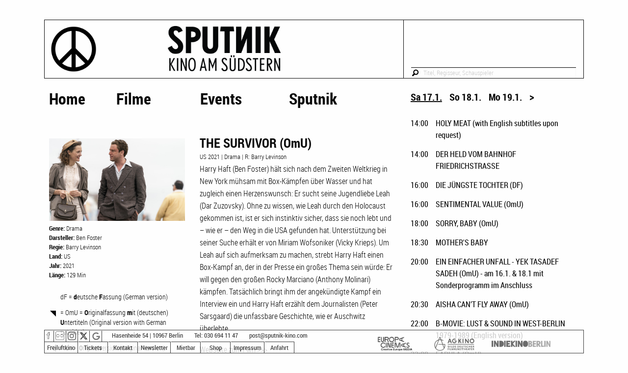

--- FILE ---
content_type: text/html;charset=UTF-8
request_url: https://sputnik-kino.com/program/movie/2483
body_size: 7331
content:
<!DOCTYPE html>
<html lang="de">
<head profile="http://dublincore.org/documents/dcq-html/">
<meta charset="utf-8" />
<meta http-equiv="content-language" content="de" >
<meta name="viewport" content="width=device-width, initial-scale=1.0" />
<meta name="revisit-after" content="1 day">
<meta name="author" content="Sputnik Kino | Andrea Stosiek">
<meta name="audience" content="all">
<meta name="keywords" content="Kino Programmkino Sputnik Film Programm unabhängig Kreuzberg Neukölln Tempelhof">
<meta name="description" content="Das höchste Kino Berlins! In den Höfen am Südstern, im 5. Stock mit Blick über Kreuzberg! Filme in 2 Kinosälen, Konzerte, Lesungen, Parties, Open Screening, Vermietungen u.v.m.">
<meta name="creation_date" content="2026-01-17">

<meta name="DC.title" content="Sputnik Kino - Berlins höchstes Programmkino">
<meta name="DC.creator" content="Sputnik Kino | Andrea Stosiek">
<meta name="DC.subject" content="Kino Programmkino Sputnik Film Programm unabhängig Kreuzberg Neukölln Tempelhof">
<meta name="DC.description" content="Das höchste Kino Berlins! In den Höfen am Südstern, im 5. Stock mit Blick über Kreuzberg! Filme in 2 Kinosälen, Konzerte, Lesungen, Parties, Open Screening, Vermietungen u.v.m.">
<meta name="DC.publisher" content="Sputnik Kino | Andrea Stosiek">
<meta name="DC.contributor" content="Sputnik Kino | Andrea Stosiek">
<meta name="DC.type" content="Text" scheme="DCTERMS.DCMIType">
<meta name="DC.format" content="text/html" scheme="DCTERMS.IMT">
<meta name="DC.language" content="de" scheme="DCTERMS.RFC3066">
<meta name="DC.coverage" content="Berlin" scheme="DCTERMS.TGN">
<meta name="DC.rights" content="Alle Rechte liegen beim Autor">
<meta name="DC.date" content="2026-01-17T22:22:02+00:00" scheme="DCTERMS.W3CDTF">

<title>Sputnik Kino - Filmdetails - THE SURVIVOR (OmU)</title>
<link rel="schema.DC" href="http://purl.org/dc/elements/1.1/">
<link rel="schema.DCTERMS" href="http://purl.org/dc/terms/">
<link rel="stylesheet" href="/f6/css/app.css"/>
<link rel="stylesheet" href="/css/foundation-icons.css" />
<link rel="icon" type="image/png" href="/favicon.png">
<script src='/f6/vendor/jquery.js'></script>
<script src='/f6/vendor/what-input.min.js'></script>
<script src="/f6/js/foundation.min.js"></script>
<script src="/js/programSidebar.js"></script>

</head>
<body>
	<!-- header -->
    
<div class="row header">
	<!-- header container left -->
	<div id="sputnik_logo" class="small-8 medium-8 columns border-black header text-center">
	    <a href="/">
			<picture>
				<source media="(max-width: 40.063em)" srcset="/images/logo_spk_small.png">
				<img src="/images/logo_spk_medium.png" alt="logo_sputnik"/>
			</picture>
	    </a>
	</div>
	<!-- header container right -->
	<div id="search_nav" class="small-4 columns border-black border-no-left header text-center show-for-small-only">
		<a id="search" href="#" aria-label="Suche starten"><i class="fi-magnifying-glass" style="font-size:2rem"></i></a>
		<a id="nav_small_menu" href="#" aria-label="Navigationsmenü"> <i class="fi-list" style="font-size:2rem"></i></a>
	</div>
		<div class="medium-4 columns border-black border-no-left header show-for-medium">
	    <span style="font-size:smaller;display:none;">
	    	Hasenheide 54, 10967 Berlin-Kreuzberg<br>
	        030/ 694 11 47<br>
	        Mail an: post(at)sputnik-kino.com</span>
		<!-- header container right searchfield -->
		<div class="border-black border-no-left border-no-right div-search-field">
			<form method="get" action="/search" aria-label="Filmsuche auf der Webseite">
				<input type="text" style="background-image:url('/images/fi-magnifying-glass.svg')"
					placeholder="Titel, Regisseur, Schauspieler" id="header-form-field-search" name="search">
			</form>
		</div>
	</div>
</div>
<!-- search for mobile view -->
<div class="row show-for-small-only">
	<form style="margin-left:1px;" method="get" action="/search" aria-label="Filmsuche auf der Webseite">
		<input id="search_small" type="text" placeholder="Titel, Regisseur, Schauspieler" name="search">
	</form>
</div>
<script>
$('#search_small').hide();
$('#search').click(function() {
	$('#search_small').toggle().focus().select();
});
</script>

	<div id="nav_main_small_bg"></div>
	<div id="nav_main_small">
	    <ul id="nav_small_ul" class="side-nav" aria-label="Hauptmenü der Webseite">
            <li>
                <a href="/">Home</a>
            </li>
            <li><a href="/program/movies">Filme aktuell</a></li>
            <li><a href="/program">Spielwoche</a></li>
            <li><a href="/program/coming-soon">demnächst im Programm</a></li>
            <li><a href="https://www.seedshirt.de/shop/sputnik-kino" target="_blank">Shop</a></li>
            <!--li><a href="/show/reading">Lesungen</a></li-->
            <li><a href="/program/events">Specials</a></li>
            <li><a href="/show/festivals">Festivals</a></li>
            <li><a href="/show/openscreening">Open Screening</a></li>
            <li><a href="/show/concerts">Konzerte</a></li>
            <li><a href="/show/history">Geschichte</a></li>
            <li><a href="/show/mietbar">Sputnik Mietbar</a></li>
            <li><a href="/show/contact">Kontakt + Preise</a></li>
	    </ul>
	</div>
	<script>
	$(function() {
		$('#nav_small_menu').on('click', function() {
			$('#nav_main_small_bg').show();
			$('#nav_main_small').show();
			// .css({width: '100%', height: '100%'})
		});
		$('#nav_main_small_bg').on('click', function() {
			$('#nav_main_small').hide();
			$(this).hide();
		});
	});
	</script>



    <!-- main content -->
    <div class="row" style="margin-top:32px;">
        <!-- main content left -->
        <div class="medium-8 columns small-12 no-padding-left">
		    
            <div class="no-padding show-for-medium" style="width:100%;">
                <ul id="navi" aria-label="Hauptmenü der Webseite">
                    <li class="menu-main-column" style="margin-right:2.7rem">
                        <a href="/">Home</a>
                    </li>
                    <li class="menu-main-column" style="margin-right:0.8rem">
                        <a href="#" style="width:156px" class="nav-no-click">Filme</a>
                        <ul class="main-sub-menu">
                            <li><a href="/program/movies">aktuell</a></li>
                            <li><a href="/program">Spielwoche</a></li>
                            <li><a href="/program/coming-soon">demnächst</a></li>
                        </ul>
                    </li>
                    <li class="menu-main-column" style="margin-right:.3rem">
                         <a href="#" style="width:174px" class="nav-no-click">Events</a>
                         <ul class="main-sub-menu">
                             <li><a href="/program/events">Specials</a></li>
                             <li><a href="/show/festivals">Festivals</a></li>
                             <li><a href="/show/openscreening">Open Screening</a></li>
                             <li><a href="/show/reading">Lesungen</a></li>
                             <li><a href="/show/concerts">Konzerte</a></li>
                         </ul>
                    </li>
                    <li class="menu-main-column">
                        <a href="#" class="nav-show-sputnik" style="width:177px;text-decoration: none;">Sputnik</a>
                        <ul class="main-sub-menu">
                            <li><a href="https://www.seedshirt.de/shop/sputnik-kino" target="_blank" class="nav-show-sputnik">Shop</a></li>
                            <li><a href="/show/history" class="nav-show-sputnik">Geschichte</a></li>
                            <li><a href="/show/mietbar" class="nav-show-sputnik">Mietbar</a></li>
                            <li><a href="/show/contact" class="nav-show-sputnik">Kontakt + Preise</a></li>
                        </ul>
                    </li>
                </ul>
            </div>

		    <div class="show-for-medium" style="margin-top:5em;">&nbsp;</div>


		    <!-- main content left contentarea -->
		    <div id="mcl-contentarea">
			
<!-- a href="/program">Zurück zur Filmübersicht</a-->
<script src="/js/unslider/unslider.min.js"></script>
<div class="row show-for-medium" itemscope itemtype="http://schema.org/Movie">
    <div class="medium-5 columns">
    	<div style="height:180px;max-height:180px;">
        <div class="mcl-contentarea-details-gallery normal">
			<ul>
            <li><img src="/m-image/1044743" alt="Bild aus dem Film" class="mcl-image-list" onClick="javascript:resizeImage('mcl-contentarea-details-gallery');" itemprop="image"></li>
            <li><img src="/m-image/1044744" alt="Bild aus dem Film" class="mcl-image-list" onClick="javascript:resizeImage('mcl-contentarea-details-gallery');" itemprop="image"></li>
            <li><img src="/m-image/1044745" alt="Bild aus dem Film" class="mcl-image-list" onClick="javascript:resizeImage('mcl-contentarea-details-gallery');" itemprop="image"></li>
            <li><img src="/m-image/1044746" alt="Bild aus dem Film" class="mcl-image-list" onClick="javascript:resizeImage('mcl-contentarea-details-gallery');" itemprop="image"></li>
			</ul>
        </div>
        </div>
        <div class="mcl-contentarea-details-info img-chg-opacity">
            <b id="movie_genre">Genre:</b> <span itemprop="genre">Drama </span><br>
            <b>Darsteller:</b> <span itemprop="actor">Ben Foster</span><br>
            <b>Regie:</b> <span itemprop="director">Barry Levinson</span><br>
            <b>Land:</b> <span itemprop="countryOfOrigin">US</span><br>
            <b>Jahr:</b> <time itemprop="datePublished">2021</time><br>
            <b>Länge:</b> <time itemprop="duration" content="PT129M">129</time> Min<br>
        </div>
        <div class="mcl-content-tickets img-chg-opacity">
        </div>
        		<div class="mcl-content-tickets-description img-chg-opacity">
		    <table class="mcl-content-tickets-description">
		        <tbody><tr>
		            <td style="width:1.2rem">&nbsp;</td>
		            <td>dF = <b>d</b>eutsche <b>F</b>assung (German version)</td>
		        </tr>
		        <tr>
		            <td><img src="/images/icon_sprache_omu_full.png" alt="Icon Sprache OmU"></td>
		            <td>= OmU = <b>O</b>riginalfassung <b>m</b>it (deutschen) <b>U</b>ntertiteln (Original version with German subtitles)</td>
		        </tr>
		        <tr>
		            <td><img src="/images/icon_sprache_ov_full.png" alt="Icon Sprache OV"></td>
		            <td>= OV = <b>O</b>riginal<b>v</b>ersion (Original Version)</td>
		        </tr>
		        <tr>
		            <td><img src="/images/icon_sprache_omeu_full.png" alt="Icon Sprache_OmenglU"></td>
		            <td>= OmeU = <b>O</b>riginalfassung <b>m</b>it <b>e</b>nglischen <b>U</b>ntertiteln (Original version with English subtitles)</td>
		        </tr>
		    </tbody></table>
		    <p class="mcl-content-tickets-description">Tickets online kaufen oder reservieren? Bitte wähle den Tag oder die Sprachfassung und klicke auf Tickets.</p>
		</div>             

    </div>
    <div class="medium-7 columns img-chg-opacity">
            <p class="mcl-contentarea-movie-title" itemprop="name">THE SURVIVOR (OmU)</p>
            <p class="mcl-contentarea-movie-subtitle">
            US  2021
            | Drama 
            | R: Barry Levinson<br>
		    </p>
            <div class="mcl-contentarea-movie-text" style="line-height: 1.5;" itemprop="description"><p>Harry Haft (Ben Foster) hält sich nach dem Zweiten Weltkrieg in New York mühsam mit Box-Kämpfen über Wasser und hat zugleich einen Herzenswunsch: Er sucht seine Jugendliebe Leah (Dar Zuzovsky). Ohne zu wissen, wie Leah durch den Holocaust gekommen ist, ist er sich instinktiv sicher, dass sie noch lebt und – wie er – den Weg in die USA gefunden hat. Unterstützung bei seiner Suche erhält er von Miriam Wofsoniker (Vicky Krieps).
Um Leah auf sich aufmerksam zu machen, strebt Harry Haft einen Box-Kampf an, der in der Presse ein großes Thema sein würde: Er will gegen den großen Rocky Marciano (Anthony Molinari) kämpfen. Tatsächlich bringt ihm der angekündigte Kampf ein Interview ein und Harry Haft erzählt dem Journalisten (Peter Sarsgaard) die unfassbare Geschichte, wie er Auschwitz überlebte…..</p></div>
			<p class="mcl-contentarea-movie-text" ><a href="https://www.hbo.com/movies/the-survivor" target="_blank" itemprop="sameAs">Webseite zum Film &gt;&gt;&gt;</a></p>
			<div class="resize-video normal" itemprop="trailer">
			
<iframe type="text/html" style="width:100%;min-height:250px;border:0" allowfullscreen="" title="Video mit Filmtrailer"
src="https://www.youtube-nocookie.com/embed/TV30kbbUBMY?controls=2&modestbranding=1&fs=1&rel=0&theme=dark">
<p><a href="https://www.youtube-nocookie.com/watch?v=TV30kbbUBMY" target="_blank">Link zum Filmtrailer &gt;&gt;&gt;</a></p>
</iframe>
			</div>
    </div>
</div>
<script type="text/javascript">
function resizeImage(thisID) {
    var id = thisID.replace(/\s+/g,'');
    var checknormal = $('.'+id).hasClass('normal');
    if (checknormal) {
        $('.img-chg-opacity').css('opacity','0.2');
        $('#header').css('opacity','0.2');
        $('#navi').css('opacity','0.2');
        $('.mcr-movielist').css('opacity','0.2');
        $('.'+id).animate({width: '650px',height:'417px'},1000);
        $('.'+id).removeClass('normal');
    } else {
        $('.'+id).animate({width: '100%', height:'180px'},1000);
        $('.'+id).addClass('normal');
        $('.img-chg-opacity').css('opacity','1');
        $('#header').css('opacity','1');
        $('#navi').css('opacity','1');
        $('.mcr-movielist').css('opacity','1');
    }
    return false;
}

$(function() {
    var gallery = $('.mcl-contentarea-details-gallery');
    if (gallery.is(":visible")) {
    	gallery.unslider({
	        speed: 1000,
	    	delay: 5000,
	    	keys: true,
	    	dots: false,
	    	fluid: true
	    });
	    gallery.css('height','180px');
    }
});
</script>

<div class="row show-for-small-only" itemscope itemtype="http://schema.org/Movie">
	<div class="small-12 columns">
    	<p class="mcl-contentarea-movie-title" itemprop="name">THE SURVIVOR (OmU)</p>
        <p class="mcl-contentarea-movie-subtitle">
        US 2021
        | Drama 
        | R: Barry Levinson<br>
	    </p>
	    <p><img src="/m-image/1044743" alt="Filmbild" class="mcl-image-list" itemprop="image"></p>
        <div class="mcl-contentarea-movie-text" style="line-height: 1.5;" itemprop="description"><p>Harry Haft (Ben Foster) hält sich nach dem Zweiten Weltkrieg in New York mühsam mit Box-Kämpfen über Wasser und hat zugleich einen Herzenswunsch: Er sucht seine Jugendliebe Leah (Dar Zuzovsky). Ohne zu wissen, wie Leah durch den Holocaust gekommen ist, ist er sich instinktiv sicher, dass sie noch lebt und – wie er – den Weg in die USA gefunden hat. Unterstützung bei seiner Suche erhält er von Miriam Wofsoniker (Vicky Krieps).
Um Leah auf sich aufmerksam zu machen, strebt Harry Haft einen Box-Kampf an, der in der Presse ein großes Thema sein würde: Er will gegen den großen Rocky Marciano (Anthony Molinari) kämpfen. Tatsächlich bringt ihm der angekündigte Kampf ein Interview ein und Harry Haft erzählt dem Journalisten (Peter Sarsgaard) die unfassbare Geschichte, wie er Auschwitz überlebte…..</p></div>
		<p class="mcl-contentarea-movie-text" ><a href="https://www.youtube.com/watch?v=TV30kbbUBMY" target="_blank" itemprop="trailer">Filmtrailer auf YouTube &gt;&gt;&gt;</a></p>
		<p class="mcl-contentarea-movie-text" ><a href="https://www.hbo.com/movies/the-survivor" target="_blank" itemprop="sameAs">Webseite zum Film &gt;&gt;&gt;</a></p>
        <div class="mcl-contentarea-details-info">
            <b>Genre:</b> <span itemprop="genre">Drama </span><br>
            <b>Darsteller:</b> <span itemprop="actor">Ben Foster</span><br>
            <b>Regie:</b> <span itemprop="director">Barry Levinson</span><br>
            <b>Land:</b> <span itemprop="countryOfOrigin">US</span><br>
            <b>Jahr:</b> <time itemprop="datePublished">2021</time><br>
            <b>Länge:</b> <time itemprop="duration" content="PT129M">129</time> Min<br>
        </div>
        <div class="mcl-content-tickets img-chg-opacity">
      </div>
		<div class="mcl-content-tickets-description img-chg-opacity">
		    <table class="mcl-content-tickets-description">
		        <tbody><tr>
		            <td style="width:1.2rem">&nbsp;</td>
		            <td>dF = <b>d</b>eutsche <b>F</b>assung (German version)</td>
		        </tr>
		        <tr>
		            <td><img src="/images/icon_sprache_omu_full.png" alt="Icon Sprache OmU"></td>
		            <td>= OmU = <b>O</b>riginalfassung <b>m</b>it (deutschen) <b>U</b>ntertiteln (Original version with German subtitles)</td>
		        </tr>
		        <tr>
		            <td><img src="/images/icon_sprache_ov_full.png" alt="Icon Sprache OV"></td>
		            <td>= OV = <b>O</b>riginal<b>v</b>ersion (Original Version)</td>
		        </tr>
		        <tr>
		            <td><img src="/images/icon_sprache_omeu_full.png" alt="Icon Sprache_OmenglU"></td>
		            <td>= OmeU = <b>O</b>riginalfassung <b>m</b>it <b>e</b>nglischen <b>U</b>ntertiteln (Original version with English subtitles)</td>
		        </tr>
		    </tbody></table>
		    <p class="mcl-content-tickets-description">Tickets online kaufen oder reservieren? Bitte wähle den Tag oder die Sprachfassung und klicke auf Tickets.</p>
		</div>             

    </div>
</div>

<!-- a href="/program">Zurück zur Filmübersicht</a-->

		    </div>
		</div><!-- END left content -->

		<!-- main content right -->
		<div id="mcr-movielist" class="medium-4 columns show-for-medium" aria-label="Programmübersicht der kommenden Tage">
	    
<!-- main content right date list -->
<ul class="mcr-movielist tabs" data-tabs id="tabPrgDays" role="tablist" aria-label="Auswahl der nächsten Kino-Tage">
  <li class="mcr-movielist-header tabs-title is-active " role="presentation" id="tabPrg0">
  <a href="#panelPrg0" role="tab" tabindex="0" controls="panelPrg0"
  	aria-selected="true">Sa 17.1.</a></li>
  <li class="mcr-movielist-header tabs-title  " role="presentation" id="tabPrg1">
  <a href="#panelPrg1" role="tab" tabindex="0" controls="panelPrg1"
  	aria-selected="false">So 18.1.</a></li>
  <li class="mcr-movielist-header tabs-title  " role="presentation" id="tabPrg2">
  <a href="#panelPrg2" role="tab" tabindex="0" controls="panelPrg2"
  	aria-selected="false">Mo 19.1.</a></li>
	<li class="mcr-movielist-header mcr-movielist-prev-next " style="padding-right:0" role="presentation" aria-disabled="true">
		<div aria-selected="false" role="tab" onclick="$.programSidebar.navProgramNext(3)"> &gt; </div>
	</li>
	<li class="mcr-movielist-header mcr-movielist-prev-next hide" role="presentation" aria-disabled="true">
		<div aria-selected="false" role="tab" onclick="$.programSidebar.navProgramPrevious(2)"> &lt; </div>
	</li>
  <li class="mcr-movielist-header tabs-title  hide" role="presentation" id="tabPrg3">
  <a href="#panelPrg3" role="tab" tabindex="0" controls="panelPrg3"
  	aria-selected="false">Di 20.1.</a></li>
  <li class="mcr-movielist-header tabs-title  hide" role="presentation" id="tabPrg4">
  <a href="#panelPrg4" role="tab" tabindex="0" controls="panelPrg4"
  	aria-selected="false">Mi 21.1.</a></li>
  <li class="mcr-movielist-header tabs-title  hide" role="presentation" id="tabPrg5">
  <a href="#panelPrg5" role="tab" tabindex="0" controls="panelPrg5"
  	aria-selected="false">Fr 23.1.</a></li>
	<li class="mcr-movielist-header mcr-movielist-prev-next hide" style="padding-right:0" role="presentation" aria-disabled="true">
		<div aria-selected="false" role="tab" onclick="$.programSidebar.navProgramNext(6)"> &gt; </div>
	</li>
	<li class="mcr-movielist-header mcr-movielist-prev-next hide" role="presentation" aria-disabled="true">
		<div aria-selected="false" role="tab" onclick="$.programSidebar.navProgramPrevious(5)"> &lt; </div>
	</li>
  <li class="mcr-movielist-header tabs-title  hide" role="presentation" id="tabPrg6">
  <a href="#panelPrg6" role="tab" tabindex="0" controls="panelPrg6"
  	aria-selected="false">Sa 24.1.</a></li>
  <li class="mcr-movielist-header tabs-title  hide" role="presentation" id="tabPrg7">
  <a href="#panelPrg7" role="tab" tabindex="0" controls="panelPrg7"
  	aria-selected="false">So 25.1.</a></li>
  <li class="mcr-movielist-header tabs-title  hide" role="presentation" id="tabPrg8">
  <a href="#panelPrg8" role="tab" tabindex="0" controls="panelPrg8"
  	aria-selected="false">Mo 26.1.</a></li>
	<li class="mcr-movielist-header mcr-movielist-prev-next hide" style="padding-right:0" role="presentation" aria-disabled="true">
		<div aria-selected="false" role="tab" onclick="$.programSidebar.navProgramNext(9)"> &gt; </div>
	</li>
	<li class="mcr-movielist-header mcr-movielist-prev-next hide" role="presentation" aria-disabled="true">
		<div aria-selected="false" role="tab" onclick="$.programSidebar.navProgramPrevious(8)"> &lt; </div>
	</li>
  <li class="mcr-movielist-header tabs-title  hide" role="presentation" id="tabPrg9">
  <a href="#panelPrg9" role="tab" tabindex="0" controls="panelPrg9"
  	aria-selected="false">Di 27.1.</a></li>
</ul>
<!-- main content right timetable -->
<div class="tabs-content lmcr-movielist" data-tabs-content="tabPrgDays" itemscope itemtype="http://schema.org/MovieTheater">
  <meta itemprop="name" content="Sputnik Kino">
  <meta itemprop="address" content="Hasenheide 54, 10967 Berlin">
  <meta itemprop="telephone" content="+49-30-6941147">

	<table class="mcr-movielist tabs-panel is-active " role="tabpanel" id="panelPrg0"
		aria-hidden="false">
		<tr itemprop="event" itemscope itemtype="http://schema.org/ScreeningEvent" >
		<td><time itemprop="startDate" datetime="2026-01-17T14:00:00+00:00">14:00</time></td>
		<td>
            <a href="/program/movie/3624" itemprop="url"><span itemprop="name">HOLY MEAT (with English subtitles upon request)</span></a>
		</td></tr>
		<tr itemprop="event" itemscope itemtype="http://schema.org/ScreeningEvent" >
		<td><time itemprop="startDate" datetime="2026-01-17T14:00:00+00:00">14:00</time></td>
		<td>
            <a href="/program/movie/3613" itemprop="url"><span itemprop="name">DER HELD VOM BAHNHOF FRIEDRICHSTRASSE</span></a>
		</td></tr>
		<tr itemprop="event" itemscope itemtype="http://schema.org/ScreeningEvent" >
		<td><time itemprop="startDate" datetime="2026-01-17T16:00:00+00:00">16:00</time></td>
		<td>
            <a href="/program/movie/3625" itemprop="url"><span itemprop="name">DIE JÜNGSTE TOCHTER (DF)</span></a>
		</td></tr>
		<tr itemprop="event" itemscope itemtype="http://schema.org/ScreeningEvent" >
		<td><time itemprop="startDate" datetime="2026-01-17T16:00:00+00:00">16:00</time></td>
		<td>
            <a href="/program/movie/3603" itemprop="url"><span itemprop="name">SENTIMENTAL VALUE (OmU)</span></a>
		</td></tr>
		<tr itemprop="event" itemscope itemtype="http://schema.org/ScreeningEvent" >
		<td><time itemprop="startDate" datetime="2026-01-17T18:00:00+00:00">18:00</time></td>
		<td>
            <a href="/program/movie/3623" itemprop="url"><span itemprop="name">SORRY, BABY (OmU)</span></a>
		</td></tr>
		<tr itemprop="event" itemscope itemtype="http://schema.org/ScreeningEvent" >
		<td><time itemprop="startDate" datetime="2026-01-17T18:30:00+00:00">18:30</time></td>
		<td>
            <a href="/program/movie/3639" itemprop="url"><span itemprop="name">MOTHER&#39;S BABY</span></a>
		</td></tr>
		<tr itemprop="event" itemscope itemtype="http://schema.org/ScreeningEvent" >
		<td><time itemprop="startDate" datetime="2026-01-17T20:00:00+00:00">20:00</time></td>
		<td>
            <a href="/program/movie/3638" itemprop="url"><span itemprop="name">EIN EINFACHER UNFALL - YEK TASADEF SADEH (OmU) - am 16.1. &amp; 18.1 mit Sonderprogramm im Anschluss</span></a>
		</td></tr>
		<tr itemprop="event" itemscope itemtype="http://schema.org/ScreeningEvent" >
		<td><time itemprop="startDate" datetime="2026-01-17T20:30:00+00:00">20:30</time></td>
		<td>
            <a href="/program/movie/3637" itemprop="url"><span itemprop="name">AISHA CAN’T FLY AWAY (OmU)</span></a>
		</td></tr>
		<tr itemprop="event" itemscope itemtype="http://schema.org/ScreeningEvent" >
		<td><time itemprop="startDate" datetime="2026-01-17T22:00:00+00:00">22:00</time></td>
		<td>
            <a href="/program/movie/3346" itemprop="url"><span itemprop="name">B-MOVIE: LUST &amp; SOUND IN WEST-BERLIN 1979-1989 (English version)</span></a>
		</td></tr>
		<tr itemprop="event" itemscope itemtype="http://schema.org/ScreeningEvent" >
		<td><time itemprop="startDate" datetime="2026-01-17T22:00:00+00:00">22:00</time></td>
		<td>
            <a href="/program/movie/3630" itemprop="url"><span itemprop="name">FABULA (OmU)</span></a>
		</td></tr>
	</table>
	<table class="mcr-movielist tabs-panel  " role="tabpanel" id="panelPrg1"
		aria-hidden="true">
		<tr itemprop="event" itemscope itemtype="http://schema.org/ScreeningEvent" >
		<td><time itemprop="startDate" datetime="2026-01-18T11:30:00+00:00">11:30</time></td>
		<td>
            <a href="/program/movie/120" itemprop="url"><span itemprop="name">PADDINGTON (DF)</span></a>
		</td></tr>
		<tr itemprop="event" itemscope itemtype="http://schema.org/ScreeningEvent" >
		<td><time itemprop="startDate" datetime="2026-01-18T11:30:00+00:00">11:30</time></td>
		<td>
            <a href="/program/movie/3640" itemprop="url"><span itemprop="name">SORRY, BABY</span></a>
		</td></tr>
		<tr itemprop="event" itemscope itemtype="http://schema.org/ScreeningEvent" >
		<td><time itemprop="startDate" datetime="2026-01-18T13:00:00+00:00">13:00</time></td>
		<td>
            <a href="/program/movie/3638" itemprop="url"><span itemprop="name">EIN EINFACHER UNFALL - YEK TASADEF SADEH (OmU) - am 16.1. &amp; 18.1 mit Sonderprogramm im Anschluss</span></a>
		</td></tr>
		<tr itemprop="event" itemscope itemtype="http://schema.org/ScreeningEvent" >
		<td><time itemprop="startDate" datetime="2026-01-18T13:30:00+00:00">13:30</time></td>
		<td>
            <a href="/program/movie/3617" itemprop="url"><span itemprop="name">YI YI (OmU)</span></a>
		</td></tr>
		<tr itemprop="event" itemscope itemtype="http://schema.org/ScreeningEvent" >
		<td><time itemprop="startDate" datetime="2026-01-18T15:15:00+00:00">15:15</time></td>
		<td>
            <a href="/program/movie/3639" itemprop="url"><span itemprop="name">MOTHER&#39;S BABY</span></a>
		</td></tr>
		<tr itemprop="event" itemscope itemtype="http://schema.org/ScreeningEvent" >
		<td><time itemprop="startDate" datetime="2026-01-18T16:30:00+00:00">16:30</time></td>
		<td>
            <a href="/program/movie/3613" itemprop="url"><span itemprop="name">DER HELD VOM BAHNHOF FRIEDRICHSTRASSE</span></a>
		</td></tr>
		<tr itemprop="event" itemscope itemtype="http://schema.org/ScreeningEvent" >
		<td><time itemprop="startDate" datetime="2026-01-18T17:15:00+00:00">17:15</time></td>
		<td>
            <a href="/program/movie/3629" itemprop="url"><span itemprop="name">DIE JÜNGSTE TOCHTER (OmU)</span></a>
		</td></tr>
		<tr itemprop="event" itemscope itemtype="http://schema.org/ScreeningEvent" >
		<td><time itemprop="startDate" datetime="2026-01-18T18:30:00+00:00">18:30</time></td>
		<td>
            <a href="/program/movie/3623" itemprop="url"><span itemprop="name">SORRY, BABY (OmU)</span></a>
		</td></tr>
		<tr itemprop="event" itemscope itemtype="http://schema.org/ScreeningEvent" >
		<td><time itemprop="startDate" datetime="2026-01-18T19:00:00+00:00">19:00</time></td>
		<td>
            <a href="/program/movie/3637" itemprop="url"><span itemprop="name">AISHA CAN’T FLY AWAY (OmU)</span></a>
		</td></tr>
		<tr itemprop="event" itemscope itemtype="http://schema.org/ScreeningEvent" >
		<td><time itemprop="startDate" datetime="2026-01-18T20:30:00+00:00">20:30</time></td>
		<td>
            <a href="/program/movie/3624" itemprop="url"><span itemprop="name">HOLY MEAT (with English subtitles upon request)</span></a>
		</td></tr>
		<tr itemprop="event" itemscope itemtype="http://schema.org/ScreeningEvent" >
		<td><time itemprop="startDate" datetime="2026-01-18T21:15:00+00:00">21:15</time></td>
		<td>
            <a href="/program/movie/3634" itemprop="url"><span itemprop="name">FABULA (OmeU)</span></a>
		</td></tr>
		<tr itemprop="event" itemscope itemtype="http://schema.org/ScreeningEvent" >
		<td><time itemprop="startDate" datetime="2026-01-18T21:30:00+00:00">21:30</time></td>
		<td>
            <a href="/program/movie/3346" itemprop="url"><span itemprop="name">B-MOVIE: LUST &amp; SOUND IN WEST-BERLIN 1979-1989 (English version)</span></a>
		</td></tr>
	</table>
	<table class="mcr-movielist tabs-panel  " role="tabpanel" id="panelPrg2"
		aria-hidden="true">
		<tr itemprop="event" itemscope itemtype="http://schema.org/ScreeningEvent" >
		<td><time itemprop="startDate" datetime="2026-01-19T17:00:00+00:00">17:00</time></td>
		<td>
            <a href="/program/movie/3613" itemprop="url"><span itemprop="name">DER HELD VOM BAHNHOF FRIEDRICHSTRASSE</span></a>
		</td></tr>
		<tr itemprop="event" itemscope itemtype="http://schema.org/ScreeningEvent" >
		<td><time itemprop="startDate" datetime="2026-01-19T17:00:00+00:00">17:00</time></td>
		<td>
            <a href="/program/movie/3638" itemprop="url"><span itemprop="name">EIN EINFACHER UNFALL - YEK TASADEF SADEH (OmU) - am 16.1. &amp; 18.1 mit Sonderprogramm im Anschluss</span></a>
		</td></tr>
		<tr itemprop="event" itemscope itemtype="http://schema.org/ScreeningEvent" >
		<td><time itemprop="startDate" datetime="2026-01-19T19:00:00+00:00">19:00</time></td>
		<td>
            <a href="/program/movie/3623" itemprop="url"><span itemprop="name">SORRY, BABY (OmU)</span></a>
		</td></tr>
		<tr itemprop="event" itemscope itemtype="http://schema.org/ScreeningEvent" >
		<td><time itemprop="startDate" datetime="2026-01-19T19:00:00+00:00">19:00</time></td>
		<td>
            <a href="/program/movie/3639" itemprop="url"><span itemprop="name">MOTHER&#39;S BABY</span></a>
		</td></tr>
		<tr itemprop="event" itemscope itemtype="http://schema.org/ScreeningEvent" >
		<td><time itemprop="startDate" datetime="2026-01-19T20:45:00+00:00">20:45</time></td>
		<td>
            <a href="/program/movie/3629" itemprop="url"><span itemprop="name">DIE JÜNGSTE TOCHTER (OmU)</span></a>
		</td></tr>
		<tr itemprop="event" itemscope itemtype="http://schema.org/ScreeningEvent" >
		<td><time itemprop="startDate" datetime="2026-01-19T21:00:00+00:00">21:00</time></td>
		<td>
            <a href="/program/movie/3632" itemprop="url"><span itemprop="name">FABULA</span></a>
		</td></tr>
	</table>
	<table class="mcr-movielist tabs-panel  " role="tabpanel" id="panelPrg3"
		aria-hidden="true">
		<tr itemprop="event" itemscope itemtype="http://schema.org/ScreeningEvent" >
		<td><time itemprop="startDate" datetime="2026-01-20T17:00:00+00:00">17:00</time></td>
		<td>
            <a href="/program/movie/3637" itemprop="url"><span itemprop="name">AISHA CAN’T FLY AWAY (OmU)</span></a>
		</td></tr>
		<tr itemprop="event" itemscope itemtype="http://schema.org/ScreeningEvent" >
		<td><time itemprop="startDate" datetime="2026-01-20T17:00:00+00:00">17:00</time></td>
		<td>
            <a href="/program/movie/3641" itemprop="url"><span itemprop="name">DER HELD VOM BAHNHOF FRIEDRICHSTRAßE (OmeU)</span></a>
		</td></tr>
		<tr itemprop="event" itemscope itemtype="http://schema.org/ScreeningEvent" >
		<td><time itemprop="startDate" datetime="2026-01-20T19:00:00+00:00">19:00</time></td>
		<td>
            <a href="/program/movie/3631" itemprop="url"><span itemprop="name">EIN EINFACHER UNFALL - YEK TASADEF SADEH (OmeU)</span></a>
		</td></tr>
		<tr itemprop="event" itemscope itemtype="http://schema.org/ScreeningEvent" >
		<td><time itemprop="startDate" datetime="2026-01-20T19:15:00+00:00">19:15</time></td>
		<td>
            <a href="/program/movie/3623" itemprop="url"><span itemprop="name">SORRY, BABY (OmU)</span></a>
		</td></tr>
		<tr itemprop="event" itemscope itemtype="http://schema.org/ScreeningEvent" >
		<td><time itemprop="startDate" datetime="2026-01-20T21:00:00+00:00">21:00</time></td>
		<td>
            <a href="/program/movie/3624" itemprop="url"><span itemprop="name">HOLY MEAT (with English subtitles upon request)</span></a>
		</td></tr>
		<tr itemprop="event" itemscope itemtype="http://schema.org/ScreeningEvent" >
		<td><time itemprop="startDate" datetime="2026-01-20T21:00:00+00:00">21:00</time></td>
		<td>
            <a href="/program/movie/3639" itemprop="url"><span itemprop="name">MOTHER&#39;S BABY</span></a>
		</td></tr>
	</table>
	<table class="mcr-movielist tabs-panel  hide" role="tabpanel" id="panelPrg4"
		aria-hidden="true">
		<tr itemprop="event" itemscope itemtype="http://schema.org/ScreeningEvent" >
		<td><time itemprop="startDate" datetime="2026-01-21T17:00:00+00:00">17:00</time></td>
		<td>
            <a href="/program/movie/3613" itemprop="url"><span itemprop="name">DER HELD VOM BAHNHOF FRIEDRICHSTRASSE</span></a>
		</td></tr>
		<tr itemprop="event" itemscope itemtype="http://schema.org/ScreeningEvent" >
		<td><time itemprop="startDate" datetime="2026-01-21T17:00:00+00:00">17:00</time></td>
		<td>
            <a href="/program/movie/3629" itemprop="url"><span itemprop="name">DIE JÜNGSTE TOCHTER (OmU)</span></a>
		</td></tr>
		<tr itemprop="event" itemscope itemtype="http://schema.org/ScreeningEvent" >
		<td><time itemprop="startDate" datetime="2026-01-21T19:00:00+00:00">19:00</time></td>
		<td>
            <a href="/program/movie/3639" itemprop="url"><span itemprop="name">MOTHER&#39;S BABY</span></a>
		</td></tr>
		<tr itemprop="event" itemscope itemtype="http://schema.org/ScreeningEvent" >
		<td><time itemprop="startDate" datetime="2026-01-21T19:00:00+00:00">19:00</time></td>
		<td>
            <a href="/program/movie/3623" itemprop="url"><span itemprop="name">SORRY, BABY (OmU)</span></a>
		</td></tr>
		<tr itemprop="event" itemscope itemtype="http://schema.org/ScreeningEvent" >
		<td><time itemprop="startDate" datetime="2026-01-21T20:00:00+00:00">20:00</time></td>
		<td>
            <a href="/program/movie/146" itemprop="url"><span itemprop="name">OPEN SCREENING - TESTBILD</span></a>
		</td></tr>
		<tr itemprop="event" itemscope itemtype="http://schema.org/ScreeningEvent" >
		<td><time itemprop="startDate" datetime="2026-01-21T21:00:00+00:00">21:00</time></td>
		<td>
            <a href="/program/movie/3638" itemprop="url"><span itemprop="name">EIN EINFACHER UNFALL - YEK TASADEF SADEH (OmU) - am 16.1. &amp; 18.1 mit Sonderprogramm im Anschluss</span></a>
		</td></tr>
		<tr itemprop="event" itemscope itemtype="http://schema.org/ScreeningEvent" >
		<td><time itemprop="startDate" datetime="2026-01-21T21:00:00+00:00">21:00</time></td>
		<td>
            <a href="/program/movie/3634" itemprop="url"><span itemprop="name">FABULA (OmeU)</span></a>
		</td></tr>
	</table>
	<table class="mcr-movielist tabs-panel  hide" role="tabpanel" id="panelPrg5"
		aria-hidden="true">
		<tr itemprop="event" itemscope itemtype="http://schema.org/ScreeningEvent" >
		<td><time itemprop="startDate" datetime="2026-01-23T18:00:00+00:00">18:00</time></td>
		<td>
            <a href="/program/movie/2304" itemprop="url"><span itemprop="name">BRITISH SHORTS 2026: DOCUMENTARY SCREENING #1</span></a>
		</td></tr>
		<tr itemprop="event" itemscope itemtype="http://schema.org/ScreeningEvent" >
		<td><time itemprop="startDate" datetime="2026-01-23T18:00:00+00:00">18:00</time></td>
		<td>
            <a href="/program/movie/807" itemprop="url"><span itemprop="name">BRITISH SHORTS -AUSSTELLUNG : LONDON CINEMAS &amp; THE FINAL CURTAIN </span></a>
		</td></tr>
		<tr itemprop="event" itemscope itemtype="http://schema.org/ScreeningEvent" >
		<td><time itemprop="startDate" datetime="2026-01-23T20:00:00+00:00">20:00</time></td>
		<td>
            <a href="/program/movie/1463" itemprop="url"><span itemprop="name">BRITISH SHORTS 2026: FESTIVAL-SCREENING #1 </span></a>
		</td></tr>
		<tr itemprop="event" itemscope itemtype="http://schema.org/ScreeningEvent" >
		<td><time itemprop="startDate" datetime="2026-01-23T22:00:00+00:00">22:00</time></td>
		<td>
            <a href="/program/movie/1455" itemprop="url"><span itemprop="name">BRITISH SHORTS 2026: FESTIVAL-SCREENING #2   </span></a>
		</td></tr>
		<tr itemprop="event" itemscope itemtype="http://schema.org/ScreeningEvent" >
		<td><time itemprop="startDate" datetime="2026-01-23T22:00:00+00:00">22:00</time></td>
		<td>
            <a href="/program/movie/1135" itemprop="url"><span itemprop="name">BRITISH SHORTS 2026: GRATEFUL CAT LIVE</span></a>
		</td></tr>
	</table>
	<table class="mcr-movielist tabs-panel  hide" role="tabpanel" id="panelPrg6"
		aria-hidden="true">
		<tr itemprop="event" itemscope itemtype="http://schema.org/ScreeningEvent" >
		<td><time itemprop="startDate" datetime="2026-01-24T12:00:00+00:00">12:00</time></td>
		<td>
            <a href="/program/movie/1119" itemprop="url"><span itemprop="name">BRITISH SHORTS 2026: PORTRAIT  48HOURS FILMWORKSHOP (Eintritt frei!)</span></a>
		</td></tr>
		<tr itemprop="event" itemscope itemtype="http://schema.org/ScreeningEvent" >
		<td><time itemprop="startDate" datetime="2026-01-24T17:00:00+00:00">17:00</time></td>
		<td>
            <a href="/program/movie/3628" itemprop="url"><span itemprop="name">BRITISH SHORTS  2026 - Documentary Screening 3</span></a>
		</td></tr>
		<tr itemprop="event" itemscope itemtype="http://schema.org/ScreeningEvent" >
		<td><time itemprop="startDate" datetime="2026-01-24T19:00:00+00:00">19:00</time></td>
		<td>
            <a href="/program/movie/1456" itemprop="url"><span itemprop="name">BRITISH SHORTS 2026: FESTIVAL-SCREENING #3 </span></a>
		</td></tr>
		<tr itemprop="event" itemscope itemtype="http://schema.org/ScreeningEvent" >
		<td><time itemprop="startDate" datetime="2026-01-24T21:00:00+00:00">21:00</time></td>
		<td>
            <a href="/program/movie/1458" itemprop="url"><span itemprop="name">BRITISH SHORTS 2026: FESTIVAL-SCREENING #4</span></a>
		</td></tr>
		<tr itemprop="event" itemscope itemtype="http://schema.org/ScreeningEvent" >
		<td><time itemprop="startDate" datetime="2026-01-24T22:00:00+00:00">22:00</time></td>
		<td>
            <a href="/program/movie/2632" itemprop="url"><span itemprop="name">BRITISH SHORTS: KONZERT: DIANE ELECTRO (kitchen leg records, electro/punk)</span></a>
		</td></tr>
		<tr itemprop="event" itemscope itemtype="http://schema.org/ScreeningEvent" >
		<td><time itemprop="startDate" datetime="2026-01-24T23:30:00+00:00">23:30</time></td>
		<td>
            <a href="/program/movie/789" itemprop="url"><span itemprop="name">BRITISH SHORTS 2026: MIDNIGHT MOVIES (18+)</span></a>
		</td></tr>
	</table>
	<table class="mcr-movielist tabs-panel  hide" role="tabpanel" id="panelPrg7"
		aria-hidden="true">
		<tr itemprop="event" itemscope itemtype="http://schema.org/ScreeningEvent" >
		<td><time itemprop="startDate" datetime="2026-01-25T17:00:00+00:00">17:00</time></td>
		<td>
            <a href="/program/movie/1465" itemprop="url"><span itemprop="name">BRITISH SHORTS 2026: FESTIVAL-SCREENING #5</span></a>
		</td></tr>
		<tr itemprop="event" itemscope itemtype="http://schema.org/ScreeningEvent" >
		<td><time itemprop="startDate" datetime="2026-01-25T19:00:00+00:00">19:00</time></td>
		<td>
            <a href="/program/movie/2631" itemprop="url"><span itemprop="name">BRITISH SHORTS 2026: FESTIVAL-SCREENING #6</span></a>
		</td></tr>
	</table>
	<table class="mcr-movielist tabs-panel  hide" role="tabpanel" id="panelPrg8"
		aria-hidden="true">
		<tr itemprop="event" itemscope itemtype="http://schema.org/ScreeningEvent" >
		<td><time itemprop="startDate" datetime="2026-01-26T19:00:00+00:00">19:00</time></td>
		<td>
            <a href="/program/movie/1461" itemprop="url"><span itemprop="name">BRITISH SHORTS: SCREENING DER WORKSHOP FILME  Eintritt frei!</span></a>
		</td></tr>
	</table>
	<table class="mcr-movielist tabs-panel  hide" role="tabpanel" id="panelPrg9"
		aria-hidden="true">
		<tr itemprop="event" itemscope itemtype="http://schema.org/ScreeningEvent" >
		<td><time itemprop="startDate" datetime="2026-01-27T19:00:00+00:00">19:00</time></td>
		<td>
            <a href="/program/movie/2307" itemprop="url"><span itemprop="name">BRITISH SHORTS 2026: DOCUMENTARY SCREENING #4</span></a>
		</td></tr>
	</table>
</div>
<script>
$(function() {
	$.programSidebar.init(3);
})
</script>

		</div><!-- END right content -->
	</div><!-- END main content -->

	
<!-- footer -->
<div id="footer" aria-label="Footer der Webseite mit allgemeinen Links">
	<footer class="row border-black" style="height: 48px;">
            <div class="medium-7 columns" style="padding-left: 0; padding-right: 0">
                <!-- footer icons left-->
                <div style="clear:both; overflow:hidden; height:23px;">
                    <span class="footer-social">
						<a href="https://www.facebook.com/pages/SPUTNIK-KINO-Höfe-am-Südstern-Berlin-Kreuzberg/234120463286303?fref=ts" target="_blank">
                        <img src="/images/icon_facebook.png" title="Facebook" alt="Facebook"
                            style="height:20px;padding-top:2px;margin:0;vertical-align:top;">
						</a>
					</span>
                    <span class="footer-social">
						<a href="https://www.flickr.com/photos/93581504@N02/" target="_blank">
                        <img src="/images/icon_flickr.png" title="Flickr" alt="Flickr"
                            style="height:20px; padding:2px 0 0 3px; margin:0; vertical-align:top;">
						</a>
					</span>
                    <span class="footer-social">
						<a href="https://www.instagram.com/sputnik_kino/" target="_blank">
                        <img src="/images/icon_instagram.png" title="Instagram" alt="Instagram"
                            style="height:20px; padding:3px 0 0 3px; margin:0; vertical-align:top;">
						</a>
					</span>
                    <span class="footer-social">
						<a href="https://twitter.com/Sputnik_Kino" target="_blank">
                        <img src="/images/icon_twitter-x.svg" title="X (Twitter)" alt="X (Twitter)"
                            style="height:20px; padding:3px 0 0 3px; margin:0; vertical-align:top;">
						</a>
					</span>
                    <span class="footer-social">
						<a href="https://google.de/search?q=Sputnik+Kino+Berlin" target="_blank">
                        <img src="/images/icon_google.png" title="Google Suche" alt="Google Suche nach Sputnik Kino"
                            style="height:20px;margin:0;vertical-align:top;padding:4px 0 0 5px;">
						</a>
					</span>
					<span aria-description="Kontaktdaten des Kinos">
						<span class="footer-text">Hasenheide 54 | 10967 Berlin</span>
						<span class="footer-text">Tel: 030 694 11 47</span>
						<span class="footer-text"><a href="mailto:post@sputnik-kino.com">post@sputnik-kino.com</a></span>
					</span>
				</div>
                <!-- footer icons right -->
				<div class="footer-left">
					<ul class="button-group left no-bullet" aria-label="Links innerhalb des Kinos">
						<li class="border-black link-small">
						<a href="/show/flk">Freiluftkino</a>
						</li>
						<li class="border-black link-small">
						<a href="/show/tickets">Tickets</a>
						</li>
						<li class="border-black link-small">
						<a href="/show/contactform">Kontakt</a>
						</li>
						<li class="border-black link-small">
						<a href="/show/newsletter">Newsletter</a>
						</li>
						<li class="border-black link-small">
						<a href="/show/mietbar">Mietbar</a>
						</li>
						<li class="border-black link-small">
						<a href="/show/shop">Shop</a>
						</li>
						<li class="border-black link-small">
						<a href="/show/impressum">Impressum</a>
						</li>
						<li class="border-black link-small">
						<a href="/show/map">Anfahrt</a>
						</li>
					</ul>
				</div>
			</div>
            <div class="medium-5 columns" style="padding-top:4px; padding-left: 0; padding-right: 0;" aria-label="Links zu Partnern unseres Kinos">
                <span class="footer-image"><a href="http://www.europa-cinemas.org/en/" target="_blank">
                	<img src="/images/logo_ECmedia-en-black.png" alt="European Cinemas Network" width="90">
                </a></span>
                <span class="footer-image"><a href="http://www.agkino.de/" target="_blank">
                    <img src="/images/logo_AgKino.png" alt="Arbeitsgemeinschaft Kino" width="90">
                </a></span>
                <span class="footer-image"><a href="http://www.indiekino.de" target="_blank">
                    <img src="/images/logo_indiekino_sw.png" alt="Indiekino Berlin" width="120">
                </a></span>
            </div>
    </footer>
</div>


	<script>
		$.appBaseUrl = "/";
		$(document).foundation();
	</script>
</body>
</html>


--- FILE ---
content_type: text/html; charset=utf-8
request_url: https://www.youtube-nocookie.com/embed/TV30kbbUBMY?controls=2&modestbranding=1&fs=1&rel=0&theme=dark
body_size: 47844
content:
<!DOCTYPE html><html lang="en" dir="ltr" data-cast-api-enabled="true"><head><meta name="viewport" content="width=device-width, initial-scale=1"><script nonce="ePbwnjd3sjUXzU0sTH1snw">if ('undefined' == typeof Symbol || 'undefined' == typeof Symbol.iterator) {delete Array.prototype.entries;}</script><style name="www-roboto" nonce="vt_2Xr-8FBhSb9lnCRZoKA">@font-face{font-family:'Roboto';font-style:normal;font-weight:400;font-stretch:100%;src:url(//fonts.gstatic.com/s/roboto/v48/KFO7CnqEu92Fr1ME7kSn66aGLdTylUAMa3GUBHMdazTgWw.woff2)format('woff2');unicode-range:U+0460-052F,U+1C80-1C8A,U+20B4,U+2DE0-2DFF,U+A640-A69F,U+FE2E-FE2F;}@font-face{font-family:'Roboto';font-style:normal;font-weight:400;font-stretch:100%;src:url(//fonts.gstatic.com/s/roboto/v48/KFO7CnqEu92Fr1ME7kSn66aGLdTylUAMa3iUBHMdazTgWw.woff2)format('woff2');unicode-range:U+0301,U+0400-045F,U+0490-0491,U+04B0-04B1,U+2116;}@font-face{font-family:'Roboto';font-style:normal;font-weight:400;font-stretch:100%;src:url(//fonts.gstatic.com/s/roboto/v48/KFO7CnqEu92Fr1ME7kSn66aGLdTylUAMa3CUBHMdazTgWw.woff2)format('woff2');unicode-range:U+1F00-1FFF;}@font-face{font-family:'Roboto';font-style:normal;font-weight:400;font-stretch:100%;src:url(//fonts.gstatic.com/s/roboto/v48/KFO7CnqEu92Fr1ME7kSn66aGLdTylUAMa3-UBHMdazTgWw.woff2)format('woff2');unicode-range:U+0370-0377,U+037A-037F,U+0384-038A,U+038C,U+038E-03A1,U+03A3-03FF;}@font-face{font-family:'Roboto';font-style:normal;font-weight:400;font-stretch:100%;src:url(//fonts.gstatic.com/s/roboto/v48/KFO7CnqEu92Fr1ME7kSn66aGLdTylUAMawCUBHMdazTgWw.woff2)format('woff2');unicode-range:U+0302-0303,U+0305,U+0307-0308,U+0310,U+0312,U+0315,U+031A,U+0326-0327,U+032C,U+032F-0330,U+0332-0333,U+0338,U+033A,U+0346,U+034D,U+0391-03A1,U+03A3-03A9,U+03B1-03C9,U+03D1,U+03D5-03D6,U+03F0-03F1,U+03F4-03F5,U+2016-2017,U+2034-2038,U+203C,U+2040,U+2043,U+2047,U+2050,U+2057,U+205F,U+2070-2071,U+2074-208E,U+2090-209C,U+20D0-20DC,U+20E1,U+20E5-20EF,U+2100-2112,U+2114-2115,U+2117-2121,U+2123-214F,U+2190,U+2192,U+2194-21AE,U+21B0-21E5,U+21F1-21F2,U+21F4-2211,U+2213-2214,U+2216-22FF,U+2308-230B,U+2310,U+2319,U+231C-2321,U+2336-237A,U+237C,U+2395,U+239B-23B7,U+23D0,U+23DC-23E1,U+2474-2475,U+25AF,U+25B3,U+25B7,U+25BD,U+25C1,U+25CA,U+25CC,U+25FB,U+266D-266F,U+27C0-27FF,U+2900-2AFF,U+2B0E-2B11,U+2B30-2B4C,U+2BFE,U+3030,U+FF5B,U+FF5D,U+1D400-1D7FF,U+1EE00-1EEFF;}@font-face{font-family:'Roboto';font-style:normal;font-weight:400;font-stretch:100%;src:url(//fonts.gstatic.com/s/roboto/v48/KFO7CnqEu92Fr1ME7kSn66aGLdTylUAMaxKUBHMdazTgWw.woff2)format('woff2');unicode-range:U+0001-000C,U+000E-001F,U+007F-009F,U+20DD-20E0,U+20E2-20E4,U+2150-218F,U+2190,U+2192,U+2194-2199,U+21AF,U+21E6-21F0,U+21F3,U+2218-2219,U+2299,U+22C4-22C6,U+2300-243F,U+2440-244A,U+2460-24FF,U+25A0-27BF,U+2800-28FF,U+2921-2922,U+2981,U+29BF,U+29EB,U+2B00-2BFF,U+4DC0-4DFF,U+FFF9-FFFB,U+10140-1018E,U+10190-1019C,U+101A0,U+101D0-101FD,U+102E0-102FB,U+10E60-10E7E,U+1D2C0-1D2D3,U+1D2E0-1D37F,U+1F000-1F0FF,U+1F100-1F1AD,U+1F1E6-1F1FF,U+1F30D-1F30F,U+1F315,U+1F31C,U+1F31E,U+1F320-1F32C,U+1F336,U+1F378,U+1F37D,U+1F382,U+1F393-1F39F,U+1F3A7-1F3A8,U+1F3AC-1F3AF,U+1F3C2,U+1F3C4-1F3C6,U+1F3CA-1F3CE,U+1F3D4-1F3E0,U+1F3ED,U+1F3F1-1F3F3,U+1F3F5-1F3F7,U+1F408,U+1F415,U+1F41F,U+1F426,U+1F43F,U+1F441-1F442,U+1F444,U+1F446-1F449,U+1F44C-1F44E,U+1F453,U+1F46A,U+1F47D,U+1F4A3,U+1F4B0,U+1F4B3,U+1F4B9,U+1F4BB,U+1F4BF,U+1F4C8-1F4CB,U+1F4D6,U+1F4DA,U+1F4DF,U+1F4E3-1F4E6,U+1F4EA-1F4ED,U+1F4F7,U+1F4F9-1F4FB,U+1F4FD-1F4FE,U+1F503,U+1F507-1F50B,U+1F50D,U+1F512-1F513,U+1F53E-1F54A,U+1F54F-1F5FA,U+1F610,U+1F650-1F67F,U+1F687,U+1F68D,U+1F691,U+1F694,U+1F698,U+1F6AD,U+1F6B2,U+1F6B9-1F6BA,U+1F6BC,U+1F6C6-1F6CF,U+1F6D3-1F6D7,U+1F6E0-1F6EA,U+1F6F0-1F6F3,U+1F6F7-1F6FC,U+1F700-1F7FF,U+1F800-1F80B,U+1F810-1F847,U+1F850-1F859,U+1F860-1F887,U+1F890-1F8AD,U+1F8B0-1F8BB,U+1F8C0-1F8C1,U+1F900-1F90B,U+1F93B,U+1F946,U+1F984,U+1F996,U+1F9E9,U+1FA00-1FA6F,U+1FA70-1FA7C,U+1FA80-1FA89,U+1FA8F-1FAC6,U+1FACE-1FADC,U+1FADF-1FAE9,U+1FAF0-1FAF8,U+1FB00-1FBFF;}@font-face{font-family:'Roboto';font-style:normal;font-weight:400;font-stretch:100%;src:url(//fonts.gstatic.com/s/roboto/v48/KFO7CnqEu92Fr1ME7kSn66aGLdTylUAMa3OUBHMdazTgWw.woff2)format('woff2');unicode-range:U+0102-0103,U+0110-0111,U+0128-0129,U+0168-0169,U+01A0-01A1,U+01AF-01B0,U+0300-0301,U+0303-0304,U+0308-0309,U+0323,U+0329,U+1EA0-1EF9,U+20AB;}@font-face{font-family:'Roboto';font-style:normal;font-weight:400;font-stretch:100%;src:url(//fonts.gstatic.com/s/roboto/v48/KFO7CnqEu92Fr1ME7kSn66aGLdTylUAMa3KUBHMdazTgWw.woff2)format('woff2');unicode-range:U+0100-02BA,U+02BD-02C5,U+02C7-02CC,U+02CE-02D7,U+02DD-02FF,U+0304,U+0308,U+0329,U+1D00-1DBF,U+1E00-1E9F,U+1EF2-1EFF,U+2020,U+20A0-20AB,U+20AD-20C0,U+2113,U+2C60-2C7F,U+A720-A7FF;}@font-face{font-family:'Roboto';font-style:normal;font-weight:400;font-stretch:100%;src:url(//fonts.gstatic.com/s/roboto/v48/KFO7CnqEu92Fr1ME7kSn66aGLdTylUAMa3yUBHMdazQ.woff2)format('woff2');unicode-range:U+0000-00FF,U+0131,U+0152-0153,U+02BB-02BC,U+02C6,U+02DA,U+02DC,U+0304,U+0308,U+0329,U+2000-206F,U+20AC,U+2122,U+2191,U+2193,U+2212,U+2215,U+FEFF,U+FFFD;}@font-face{font-family:'Roboto';font-style:normal;font-weight:500;font-stretch:100%;src:url(//fonts.gstatic.com/s/roboto/v48/KFO7CnqEu92Fr1ME7kSn66aGLdTylUAMa3GUBHMdazTgWw.woff2)format('woff2');unicode-range:U+0460-052F,U+1C80-1C8A,U+20B4,U+2DE0-2DFF,U+A640-A69F,U+FE2E-FE2F;}@font-face{font-family:'Roboto';font-style:normal;font-weight:500;font-stretch:100%;src:url(//fonts.gstatic.com/s/roboto/v48/KFO7CnqEu92Fr1ME7kSn66aGLdTylUAMa3iUBHMdazTgWw.woff2)format('woff2');unicode-range:U+0301,U+0400-045F,U+0490-0491,U+04B0-04B1,U+2116;}@font-face{font-family:'Roboto';font-style:normal;font-weight:500;font-stretch:100%;src:url(//fonts.gstatic.com/s/roboto/v48/KFO7CnqEu92Fr1ME7kSn66aGLdTylUAMa3CUBHMdazTgWw.woff2)format('woff2');unicode-range:U+1F00-1FFF;}@font-face{font-family:'Roboto';font-style:normal;font-weight:500;font-stretch:100%;src:url(//fonts.gstatic.com/s/roboto/v48/KFO7CnqEu92Fr1ME7kSn66aGLdTylUAMa3-UBHMdazTgWw.woff2)format('woff2');unicode-range:U+0370-0377,U+037A-037F,U+0384-038A,U+038C,U+038E-03A1,U+03A3-03FF;}@font-face{font-family:'Roboto';font-style:normal;font-weight:500;font-stretch:100%;src:url(//fonts.gstatic.com/s/roboto/v48/KFO7CnqEu92Fr1ME7kSn66aGLdTylUAMawCUBHMdazTgWw.woff2)format('woff2');unicode-range:U+0302-0303,U+0305,U+0307-0308,U+0310,U+0312,U+0315,U+031A,U+0326-0327,U+032C,U+032F-0330,U+0332-0333,U+0338,U+033A,U+0346,U+034D,U+0391-03A1,U+03A3-03A9,U+03B1-03C9,U+03D1,U+03D5-03D6,U+03F0-03F1,U+03F4-03F5,U+2016-2017,U+2034-2038,U+203C,U+2040,U+2043,U+2047,U+2050,U+2057,U+205F,U+2070-2071,U+2074-208E,U+2090-209C,U+20D0-20DC,U+20E1,U+20E5-20EF,U+2100-2112,U+2114-2115,U+2117-2121,U+2123-214F,U+2190,U+2192,U+2194-21AE,U+21B0-21E5,U+21F1-21F2,U+21F4-2211,U+2213-2214,U+2216-22FF,U+2308-230B,U+2310,U+2319,U+231C-2321,U+2336-237A,U+237C,U+2395,U+239B-23B7,U+23D0,U+23DC-23E1,U+2474-2475,U+25AF,U+25B3,U+25B7,U+25BD,U+25C1,U+25CA,U+25CC,U+25FB,U+266D-266F,U+27C0-27FF,U+2900-2AFF,U+2B0E-2B11,U+2B30-2B4C,U+2BFE,U+3030,U+FF5B,U+FF5D,U+1D400-1D7FF,U+1EE00-1EEFF;}@font-face{font-family:'Roboto';font-style:normal;font-weight:500;font-stretch:100%;src:url(//fonts.gstatic.com/s/roboto/v48/KFO7CnqEu92Fr1ME7kSn66aGLdTylUAMaxKUBHMdazTgWw.woff2)format('woff2');unicode-range:U+0001-000C,U+000E-001F,U+007F-009F,U+20DD-20E0,U+20E2-20E4,U+2150-218F,U+2190,U+2192,U+2194-2199,U+21AF,U+21E6-21F0,U+21F3,U+2218-2219,U+2299,U+22C4-22C6,U+2300-243F,U+2440-244A,U+2460-24FF,U+25A0-27BF,U+2800-28FF,U+2921-2922,U+2981,U+29BF,U+29EB,U+2B00-2BFF,U+4DC0-4DFF,U+FFF9-FFFB,U+10140-1018E,U+10190-1019C,U+101A0,U+101D0-101FD,U+102E0-102FB,U+10E60-10E7E,U+1D2C0-1D2D3,U+1D2E0-1D37F,U+1F000-1F0FF,U+1F100-1F1AD,U+1F1E6-1F1FF,U+1F30D-1F30F,U+1F315,U+1F31C,U+1F31E,U+1F320-1F32C,U+1F336,U+1F378,U+1F37D,U+1F382,U+1F393-1F39F,U+1F3A7-1F3A8,U+1F3AC-1F3AF,U+1F3C2,U+1F3C4-1F3C6,U+1F3CA-1F3CE,U+1F3D4-1F3E0,U+1F3ED,U+1F3F1-1F3F3,U+1F3F5-1F3F7,U+1F408,U+1F415,U+1F41F,U+1F426,U+1F43F,U+1F441-1F442,U+1F444,U+1F446-1F449,U+1F44C-1F44E,U+1F453,U+1F46A,U+1F47D,U+1F4A3,U+1F4B0,U+1F4B3,U+1F4B9,U+1F4BB,U+1F4BF,U+1F4C8-1F4CB,U+1F4D6,U+1F4DA,U+1F4DF,U+1F4E3-1F4E6,U+1F4EA-1F4ED,U+1F4F7,U+1F4F9-1F4FB,U+1F4FD-1F4FE,U+1F503,U+1F507-1F50B,U+1F50D,U+1F512-1F513,U+1F53E-1F54A,U+1F54F-1F5FA,U+1F610,U+1F650-1F67F,U+1F687,U+1F68D,U+1F691,U+1F694,U+1F698,U+1F6AD,U+1F6B2,U+1F6B9-1F6BA,U+1F6BC,U+1F6C6-1F6CF,U+1F6D3-1F6D7,U+1F6E0-1F6EA,U+1F6F0-1F6F3,U+1F6F7-1F6FC,U+1F700-1F7FF,U+1F800-1F80B,U+1F810-1F847,U+1F850-1F859,U+1F860-1F887,U+1F890-1F8AD,U+1F8B0-1F8BB,U+1F8C0-1F8C1,U+1F900-1F90B,U+1F93B,U+1F946,U+1F984,U+1F996,U+1F9E9,U+1FA00-1FA6F,U+1FA70-1FA7C,U+1FA80-1FA89,U+1FA8F-1FAC6,U+1FACE-1FADC,U+1FADF-1FAE9,U+1FAF0-1FAF8,U+1FB00-1FBFF;}@font-face{font-family:'Roboto';font-style:normal;font-weight:500;font-stretch:100%;src:url(//fonts.gstatic.com/s/roboto/v48/KFO7CnqEu92Fr1ME7kSn66aGLdTylUAMa3OUBHMdazTgWw.woff2)format('woff2');unicode-range:U+0102-0103,U+0110-0111,U+0128-0129,U+0168-0169,U+01A0-01A1,U+01AF-01B0,U+0300-0301,U+0303-0304,U+0308-0309,U+0323,U+0329,U+1EA0-1EF9,U+20AB;}@font-face{font-family:'Roboto';font-style:normal;font-weight:500;font-stretch:100%;src:url(//fonts.gstatic.com/s/roboto/v48/KFO7CnqEu92Fr1ME7kSn66aGLdTylUAMa3KUBHMdazTgWw.woff2)format('woff2');unicode-range:U+0100-02BA,U+02BD-02C5,U+02C7-02CC,U+02CE-02D7,U+02DD-02FF,U+0304,U+0308,U+0329,U+1D00-1DBF,U+1E00-1E9F,U+1EF2-1EFF,U+2020,U+20A0-20AB,U+20AD-20C0,U+2113,U+2C60-2C7F,U+A720-A7FF;}@font-face{font-family:'Roboto';font-style:normal;font-weight:500;font-stretch:100%;src:url(//fonts.gstatic.com/s/roboto/v48/KFO7CnqEu92Fr1ME7kSn66aGLdTylUAMa3yUBHMdazQ.woff2)format('woff2');unicode-range:U+0000-00FF,U+0131,U+0152-0153,U+02BB-02BC,U+02C6,U+02DA,U+02DC,U+0304,U+0308,U+0329,U+2000-206F,U+20AC,U+2122,U+2191,U+2193,U+2212,U+2215,U+FEFF,U+FFFD;}</style><script name="www-roboto" nonce="ePbwnjd3sjUXzU0sTH1snw">if (document.fonts && document.fonts.load) {document.fonts.load("400 10pt Roboto", "E"); document.fonts.load("500 10pt Roboto", "E");}</script><link rel="stylesheet" href="/s/player/b95b0e7a/www-player.css" name="www-player" nonce="vt_2Xr-8FBhSb9lnCRZoKA"><style nonce="vt_2Xr-8FBhSb9lnCRZoKA">html {overflow: hidden;}body {font: 12px Roboto, Arial, sans-serif; background-color: #000; color: #fff; height: 100%; width: 100%; overflow: hidden; position: absolute; margin: 0; padding: 0;}#player {width: 100%; height: 100%;}h1 {text-align: center; color: #fff;}h3 {margin-top: 6px; margin-bottom: 3px;}.player-unavailable {position: absolute; top: 0; left: 0; right: 0; bottom: 0; padding: 25px; font-size: 13px; background: url(/img/meh7.png) 50% 65% no-repeat;}.player-unavailable .message {text-align: left; margin: 0 -5px 15px; padding: 0 5px 14px; border-bottom: 1px solid #888; font-size: 19px; font-weight: normal;}.player-unavailable a {color: #167ac6; text-decoration: none;}</style><script nonce="ePbwnjd3sjUXzU0sTH1snw">var ytcsi={gt:function(n){n=(n||"")+"data_";return ytcsi[n]||(ytcsi[n]={tick:{},info:{},gel:{preLoggedGelInfos:[]}})},now:window.performance&&window.performance.timing&&window.performance.now&&window.performance.timing.navigationStart?function(){return window.performance.timing.navigationStart+window.performance.now()}:function(){return(new Date).getTime()},tick:function(l,t,n){var ticks=ytcsi.gt(n).tick;var v=t||ytcsi.now();if(ticks[l]){ticks["_"+l]=ticks["_"+l]||[ticks[l]];ticks["_"+l].push(v)}ticks[l]=
v},info:function(k,v,n){ytcsi.gt(n).info[k]=v},infoGel:function(p,n){ytcsi.gt(n).gel.preLoggedGelInfos.push(p)},setStart:function(t,n){ytcsi.tick("_start",t,n)}};
(function(w,d){function isGecko(){if(!w.navigator)return false;try{if(w.navigator.userAgentData&&w.navigator.userAgentData.brands&&w.navigator.userAgentData.brands.length){var brands=w.navigator.userAgentData.brands;var i=0;for(;i<brands.length;i++)if(brands[i]&&brands[i].brand==="Firefox")return true;return false}}catch(e){setTimeout(function(){throw e;})}if(!w.navigator.userAgent)return false;var ua=w.navigator.userAgent;return ua.indexOf("Gecko")>0&&ua.toLowerCase().indexOf("webkit")<0&&ua.indexOf("Edge")<
0&&ua.indexOf("Trident")<0&&ua.indexOf("MSIE")<0}ytcsi.setStart(w.performance?w.performance.timing.responseStart:null);var isPrerender=(d.visibilityState||d.webkitVisibilityState)=="prerender";var vName=!d.visibilityState&&d.webkitVisibilityState?"webkitvisibilitychange":"visibilitychange";if(isPrerender){var startTick=function(){ytcsi.setStart();d.removeEventListener(vName,startTick)};d.addEventListener(vName,startTick,false)}if(d.addEventListener)d.addEventListener(vName,function(){ytcsi.tick("vc")},
false);if(isGecko()){var isHidden=(d.visibilityState||d.webkitVisibilityState)=="hidden";if(isHidden)ytcsi.tick("vc")}var slt=function(el,t){setTimeout(function(){var n=ytcsi.now();el.loadTime=n;if(el.slt)el.slt()},t)};w.__ytRIL=function(el){if(!el.getAttribute("data-thumb"))if(w.requestAnimationFrame)w.requestAnimationFrame(function(){slt(el,0)});else slt(el,16)}})(window,document);
</script><script nonce="ePbwnjd3sjUXzU0sTH1snw">var ytcfg={d:function(){return window.yt&&yt.config_||ytcfg.data_||(ytcfg.data_={})},get:function(k,o){return k in ytcfg.d()?ytcfg.d()[k]:o},set:function(){var a=arguments;if(a.length>1)ytcfg.d()[a[0]]=a[1];else{var k;for(k in a[0])ytcfg.d()[k]=a[0][k]}}};
ytcfg.set({"CLIENT_CANARY_STATE":"none","DEVICE":"cbr\u003dChrome\u0026cbrand\u003dapple\u0026cbrver\u003d131.0.0.0\u0026ceng\u003dWebKit\u0026cengver\u003d537.36\u0026cos\u003dMacintosh\u0026cosver\u003d10_15_7\u0026cplatform\u003dDESKTOP","EVENT_ID":"jAtsaej0KPWdvPEPgfOI8Qg","EXPERIMENT_FLAGS":{"ab_det_apb_b":true,"ab_det_apm":true,"ab_det_el_h":true,"ab_det_em_inj":true,"ab_l_sig_st":true,"ab_l_sig_st_e":true,"action_companion_center_align_description":true,"allow_skip_networkless":true,"always_send_and_write":true,"att_web_record_metrics":true,"attmusi":true,"c3_enable_button_impression_logging":true,"c3_watch_page_component":true,"cancel_pending_navs":true,"clean_up_manual_attribution_header":true,"config_age_report_killswitch":true,"cow_optimize_idom_compat":true,"csi_config_handling_infra":true,"csi_on_gel":true,"delhi_mweb_colorful_sd":true,"delhi_mweb_colorful_sd_v2":true,"deprecate_csi_has_info":true,"deprecate_pair_servlet_enabled":true,"desktop_sparkles_light_cta_button":true,"disable_cached_masthead_data":true,"disable_child_node_auto_formatted_strings":true,"disable_enf_isd":true,"disable_log_to_visitor_layer":true,"disable_pacf_logging_for_memory_limited_tv":true,"embeds_enable_eid_enforcement_for_youtube":true,"embeds_enable_info_panel_dismissal":true,"embeds_enable_pfp_always_unbranded":true,"embeds_muted_autoplay_sound_fix":true,"embeds_serve_es6_client":true,"embeds_web_nwl_disable_nocookie":true,"embeds_web_updated_shorts_definition_fix":true,"enable_active_view_display_ad_renderer_web_home":true,"enable_ad_disclosure_banner_a11y_fix":true,"enable_chips_shelf_view_model_fully_reactive":true,"enable_client_creator_goal_ticker_bar_revamp":true,"enable_client_only_wiz_direct_reactions":true,"enable_client_sli_logging":true,"enable_client_streamz_web":true,"enable_client_ve_spec":true,"enable_cloud_save_error_popup_after_retry":true,"enable_cookie_reissue_iframe":true,"enable_dai_sdf_h5_preroll":true,"enable_datasync_id_header_in_web_vss_pings":true,"enable_default_mono_cta_migration_web_client":true,"enable_dma_post_enforcement":true,"enable_docked_chat_messages":true,"enable_entity_store_from_dependency_injection":true,"enable_inline_muted_playback_on_web_search":true,"enable_inline_muted_playback_on_web_search_for_vdc":true,"enable_inline_muted_playback_on_web_search_for_vdcb":true,"enable_is_extended_monitoring":true,"enable_is_mini_app_page_active_bugfix":true,"enable_live_overlay_feed_in_live_chat":true,"enable_logging_first_user_action_after_game_ready":true,"enable_ltc_param_fetch_from_innertube":true,"enable_masthead_mweb_padding_fix":true,"enable_menu_renderer_button_in_mweb_hclr":true,"enable_mini_app_command_handler_mweb_fix":true,"enable_mini_app_iframe_loaded_logging":true,"enable_mini_guide_downloads_item":true,"enable_mixed_direction_formatted_strings":true,"enable_mweb_livestream_ui_update":true,"enable_mweb_new_caption_language_picker":true,"enable_names_handles_account_switcher":true,"enable_network_request_logging_on_game_events":true,"enable_new_paid_product_placement":true,"enable_obtaining_ppn_query_param":true,"enable_open_in_new_tab_icon_for_short_dr_for_desktop_search":true,"enable_open_yt_content":true,"enable_origin_query_parameter_bugfix":true,"enable_pause_ads_on_ytv_html5":true,"enable_payments_purchase_manager":true,"enable_pdp_icon_prefetch":true,"enable_pl_r_si_fa":true,"enable_place_pivot_url":true,"enable_playable_a11y_label_with_badge_text":true,"enable_pv_screen_modern_text":true,"enable_removing_navbar_title_on_hashtag_page_mweb":true,"enable_resetting_scroll_position_on_flow_change":true,"enable_rta_manager":true,"enable_sdf_companion_h5":true,"enable_sdf_dai_h5_midroll":true,"enable_sdf_h5_endemic_mid_post_roll":true,"enable_sdf_on_h5_unplugged_vod_midroll":true,"enable_sdf_shorts_player_bytes_h5":true,"enable_sdk_performance_network_logging":true,"enable_sending_unwrapped_game_audio_as_serialized_metadata":true,"enable_sfv_effect_pivot_url":true,"enable_shorts_new_carousel":true,"enable_skip_ad_guidance_prompt":true,"enable_skippable_ads_for_unplugged_ad_pod":true,"enable_smearing_expansion_dai":true,"enable_third_party_info":true,"enable_time_out_messages":true,"enable_timeline_view_modern_transcript_fe":true,"enable_video_display_compact_button_group_for_desktop_search":true,"enable_watch_next_pause_autoplay_lact":true,"enable_web_home_top_landscape_image_layout_level_click":true,"enable_web_tiered_gel":true,"enable_window_constrained_buy_flow_dialog":true,"enable_wiz_queue_effect_and_on_init_initial_runs":true,"enable_ypc_spinners":true,"enable_yt_ata_iframe_authuser":true,"export_networkless_options":true,"export_player_version_to_ytconfig":true,"fill_single_video_with_notify_to_lasr":true,"fix_ad_miniplayer_controls_rendering":true,"fix_ads_tracking_for_swf_config_deprecation_mweb":true,"h5_companion_enable_adcpn_macro_substitution_for_click_pings":true,"h5_inplayer_enable_adcpn_macro_substitution_for_click_pings":true,"h5_reset_cache_and_filter_before_update_masthead":true,"hide_channel_creation_title_for_mweb":true,"high_ccv_client_side_caching_h5":true,"html5_log_trigger_events_with_debug_data":true,"html5_ssdai_enable_media_end_cue_range":true,"il_attach_cache_limit":true,"il_use_view_model_logging_context":true,"is_browser_support_for_webcam_streaming":true,"json_condensed_response":true,"kev_adb_pg":true,"kevlar_gel_error_routing":true,"kevlar_watch_cinematics":true,"live_chat_enable_controller_extraction":true,"live_chat_enable_rta_manager":true,"live_chat_increased_min_height":true,"log_click_with_layer_from_element_in_command_handler":true,"log_errors_through_nwl_on_retry":true,"mdx_enable_privacy_disclosure_ui":true,"mdx_load_cast_api_bootstrap_script":true,"medium_progress_bar_modification":true,"migrate_remaining_web_ad_badges_to_innertube":true,"mobile_account_menu_refresh":true,"mweb_a11y_enable_player_controls_invisible_toggle":true,"mweb_account_linking_noapp":true,"mweb_after_render_to_scheduler":true,"mweb_allow_modern_search_suggest_behavior":true,"mweb_animated_actions":true,"mweb_app_upsell_button_direct_to_app":true,"mweb_big_progress_bar":true,"mweb_c3_disable_carve_out":true,"mweb_c3_disable_carve_out_keep_external_links":true,"mweb_c3_enable_adaptive_signals":true,"mweb_c3_endscreen":true,"mweb_c3_endscreen_v2":true,"mweb_c3_library_page_enable_recent_shelf":true,"mweb_c3_remove_web_navigation_endpoint_data":true,"mweb_c3_use_canonical_from_player_response":true,"mweb_cinematic_watch":true,"mweb_command_handler":true,"mweb_delay_watch_initial_data":true,"mweb_disable_searchbar_scroll":true,"mweb_enable_fine_scrubbing_for_recs":true,"mweb_enable_keto_batch_player_fullscreen":true,"mweb_enable_keto_batch_player_progress_bar":true,"mweb_enable_keto_batch_player_tooltips":true,"mweb_enable_lockup_view_model_for_ucp":true,"mweb_enable_more_drawer":true,"mweb_enable_optional_fullscreen_landscape_locking":true,"mweb_enable_overlay_touch_manager":true,"mweb_enable_premium_carve_out_fix":true,"mweb_enable_refresh_detection":true,"mweb_enable_search_imp":true,"mweb_enable_sequence_signal":true,"mweb_enable_shorts_pivot_button":true,"mweb_enable_shorts_video_preload":true,"mweb_enable_skippables_on_jio_phone":true,"mweb_enable_storyboards":true,"mweb_enable_two_line_title_on_shorts":true,"mweb_enable_varispeed_controller":true,"mweb_enable_warm_channel_requests":true,"mweb_enable_watch_feed_infinite_scroll":true,"mweb_enable_wrapped_unplugged_pause_membership_dialog_renderer":true,"mweb_filter_video_format_in_webfe":true,"mweb_fix_livestream_seeking":true,"mweb_fix_monitor_visibility_after_render":true,"mweb_fix_section_list_continuation_item_renderers":true,"mweb_force_ios_fallback_to_native_control":true,"mweb_fp_auto_fullscreen":true,"mweb_fullscreen_controls":true,"mweb_fullscreen_controls_action_buttons":true,"mweb_fullscreen_watch_system":true,"mweb_home_reactive_shorts":true,"mweb_innertube_search_command":true,"mweb_lang_in_html":true,"mweb_like_button_synced_with_entities":true,"mweb_logo_use_home_page_ve":true,"mweb_module_decoration":true,"mweb_native_control_in_faux_fullscreen_shared":true,"mweb_panel_container_inert":true,"mweb_player_control_on_hover":true,"mweb_player_delhi_dtts":true,"mweb_player_settings_use_bottom_sheet":true,"mweb_player_show_previous_next_buttons_in_playlist":true,"mweb_player_skip_no_op_state_changes":true,"mweb_player_user_select_none":true,"mweb_playlist_engagement_panel":true,"mweb_progress_bar_seek_on_mouse_click":true,"mweb_pull_2_full":true,"mweb_pull_2_full_enable_touch_handlers":true,"mweb_schedule_warm_watch_response":true,"mweb_searchbox_legacy_navigation":true,"mweb_see_fewer_shorts":true,"mweb_sheets_ui_refresh":true,"mweb_shorts_comments_panel_id_change":true,"mweb_shorts_early_continuation":true,"mweb_show_ios_smart_banner":true,"mweb_use_server_url_on_startup":true,"mweb_watch_captions_enable_auto_translate":true,"mweb_watch_captions_set_default_size":true,"mweb_watch_stop_scheduler_on_player_response":true,"mweb_watchfeed_big_thumbnails":true,"mweb_yt_searchbox":true,"networkless_logging":true,"no_client_ve_attach_unless_shown":true,"nwl_send_from_memory_when_online":true,"pageid_as_header_web":true,"playback_settings_use_switch_menu":true,"player_controls_autonav_fix":true,"player_controls_skip_double_signal_update":true,"polymer_bad_build_labels":true,"polymer_verifiy_app_state":true,"qoe_send_and_write":true,"remove_chevron_from_ad_disclosure_banner_h5":true,"remove_masthead_channel_banner_on_refresh":true,"remove_slot_id_exited_trigger_for_dai_in_player_slot_expire":true,"replace_client_url_parsing_with_server_signal":true,"service_worker_enabled":true,"service_worker_push_enabled":true,"service_worker_push_home_page_prompt":true,"service_worker_push_watch_page_prompt":true,"shell_load_gcf":true,"shorten_initial_gel_batch_timeout":true,"should_use_yt_voice_endpoint_in_kaios":true,"skip_invalid_ytcsi_ticks":true,"skip_setting_info_in_csi_data_object":true,"smarter_ve_dedupping":true,"speedmaster_no_seek":true,"start_client_gcf_mweb":true,"stop_handling_click_for_non_rendering_overlay_layout":true,"suppress_error_204_logging":true,"synced_panel_scrolling_controller":true,"use_event_time_ms_header":true,"use_fifo_for_networkless":true,"use_player_abuse_bg_library":true,"use_request_time_ms_header":true,"use_session_based_sampling":true,"use_thumbnail_overlay_time_status_renderer_for_live_badge":true,"use_ts_visibilitylogger":true,"vss_final_ping_send_and_write":true,"vss_playback_use_send_and_write":true,"web_adaptive_repeat_ase":true,"web_always_load_chat_support":true,"web_animated_like":true,"web_api_url":true,"web_autonav_allow_off_by_default":true,"web_button_vm_refactor_disabled":true,"web_c3_log_app_init_finish":true,"web_csi_action_sampling_enabled":true,"web_dedupe_ve_grafting":true,"web_disable_backdrop_filter":true,"web_enable_ab_rsp_cl":true,"web_enable_course_icon_update":true,"web_enable_error_204":true,"web_enable_horizontal_video_attributes_section":true,"web_fix_segmented_like_dislike_undefined":true,"web_gcf_hashes_innertube":true,"web_gel_timeout_cap":true,"web_log_streamed_get_watch_supported":true,"web_metadata_carousel_elref_bugfix":true,"web_parent_target_for_sheets":true,"web_persist_server_autonav_state_on_client":true,"web_playback_associated_log_ctt":true,"web_playback_associated_ve":true,"web_prefetch_preload_video":true,"web_progress_bar_draggable":true,"web_resizable_advertiser_banner_on_masthead_safari_fix":true,"web_scheduler_auto_init":true,"web_shorts_just_watched_on_channel_and_pivot_study":true,"web_shorts_just_watched_overlay":true,"web_shorts_pivot_button_view_model_reactive":true,"web_update_panel_visibility_logging_fix":true,"web_video_attribute_view_model_a11y_fix":true,"web_watch_controls_state_signals":true,"web_wiz_attributed_string":true,"web_yt_config_context":true,"webfe_mweb_watch_microdata":true,"webfe_watch_shorts_canonical_url_fix":true,"webpo_exit_on_net_err":true,"wiz_diff_overwritable":true,"wiz_memoize_stamper_items":true,"woffle_used_state_report":true,"wpo_gel_strz":true,"wug_networking_gzip_request":true,"ytcp_paper_tooltip_use_scoped_owner_root":true,"ytidb_clear_embedded_player":true,"H5_async_logging_delay_ms":30000.0,"attention_logging_scroll_throttle":500.0,"autoplay_pause_by_lact_sampling_fraction":0.0,"cinematic_watch_effect_opacity":0.4,"log_window_onerror_fraction":0.1,"speedmaster_playback_rate":2.0,"tv_pacf_logging_sample_rate":0.01,"web_attention_logging_scroll_throttle":500.0,"web_load_prediction_threshold":0.1,"web_navigation_prediction_threshold":0.1,"web_pbj_log_warning_rate":0.0,"web_system_health_fraction":0.01,"ytidb_transaction_ended_event_rate_limit":0.02,"active_time_update_interval_ms":10000,"att_init_delay":500,"autoplay_pause_by_lact_sec":0,"botguard_async_snapshot_timeout_ms":3000,"check_navigator_accuracy_timeout_ms":0,"cinematic_watch_css_filter_blur_strength":40,"cinematic_watch_fade_out_duration":500,"close_webview_delay_ms":100,"cloud_save_game_data_rate_limit_ms":3000,"compression_disable_point":10,"custom_active_view_tos_timeout_ms":3600000,"embeds_widget_poll_interval_ms":0,"gel_min_batch_size":3,"gel_queue_timeout_max_ms":60000,"get_async_timeout_ms":60000,"hide_cta_for_home_web_video_ads_animate_in_time":2,"html5_byterate_soft_cap":0,"initial_gel_batch_timeout":2000,"max_body_size_to_compress":500000,"max_prefetch_window_sec_for_livestream_optimization":10,"min_prefetch_offset_sec_for_livestream_optimization":20,"mini_app_container_iframe_src_update_delay_ms":0,"multiple_preview_news_duration_time":11000,"mweb_c3_toast_duration_ms":5000,"mweb_deep_link_fallback_timeout_ms":10000,"mweb_delay_response_received_actions":100,"mweb_fp_dpad_rate_limit_ms":0,"mweb_fp_dpad_watch_title_clamp_lines":0,"mweb_history_manager_cache_size":100,"mweb_ios_fullscreen_playback_transition_delay_ms":500,"mweb_ios_fullscreen_system_pause_epilson_ms":0,"mweb_override_response_store_expiration_ms":0,"mweb_shorts_early_continuation_trigger_threshold":4,"mweb_w2w_max_age_seconds":0,"mweb_watch_captions_default_size":2,"neon_dark_launch_gradient_count":0,"network_polling_interval":30000,"play_click_interval_ms":30000,"play_ping_interval_ms":10000,"prefetch_comments_ms_after_video":0,"send_config_hash_timer":0,"service_worker_push_logged_out_prompt_watches":-1,"service_worker_push_prompt_cap":-1,"service_worker_push_prompt_delay_microseconds":3888000000000,"show_mini_app_ad_frequency_cap_ms":300000,"slow_compressions_before_abandon_count":4,"speedmaster_cancellation_movement_dp":10,"speedmaster_touch_activation_ms":500,"web_attention_logging_throttle":500,"web_foreground_heartbeat_interval_ms":28000,"web_gel_debounce_ms":10000,"web_logging_max_batch":100,"web_max_tracing_events":50,"web_tracing_session_replay":0,"wil_icon_max_concurrent_fetches":9999,"ytidb_remake_db_retries":3,"ytidb_reopen_db_retries":3,"WebClientReleaseProcessCritical__youtube_embeds_client_version_override":"","WebClientReleaseProcessCritical__youtube_embeds_web_client_version_override":"","WebClientReleaseProcessCritical__youtube_mweb_client_version_override":"","debug_forced_internalcountrycode":"","embeds_web_synth_ch_headers_banned_urls_regex":"","enable_web_media_service":"DISABLED","il_payload_scraping":"","live_chat_unicode_emoji_json_url":"https://www.gstatic.com/youtube/img/emojis/emojis-svg-9.json","mweb_deep_link_feature_tag_suffix":"11268432","mweb_enable_shorts_innertube_player_prefetch_trigger":"NONE","mweb_fp_dpad":"home,search,browse,channel,create_channel,experiments,settings,trending,oops,404,paid_memberships,sponsorship,premium,shorts","mweb_fp_dpad_linear_navigation":"","mweb_fp_dpad_linear_navigation_visitor":"","mweb_fp_dpad_visitor":"","mweb_preload_video_by_player_vars":"","mweb_sign_in_button_style":"STYLE_SUGGESTIVE_AVATAR","place_pivot_triggering_container_alternate":"","place_pivot_triggering_counterfactual_container_alternate":"","search_ui_mweb_searchbar_restyle":"DEFAULT","service_worker_push_force_notification_prompt_tag":"1","service_worker_scope":"/","suggest_exp_str":"","web_client_version_override":"","kevlar_command_handler_command_banlist":[],"mini_app_ids_without_game_ready":["UgkxHHtsak1SC8mRGHMZewc4HzeAY3yhPPmJ","Ugkx7OgzFqE6z_5Mtf4YsotGfQNII1DF_RBm"],"web_op_signal_type_banlist":[],"web_tracing_enabled_spans":["event","command"]},"GAPI_HINT_PARAMS":"m;/_/scs/abc-static/_/js/k\u003dgapi.gapi.en.FZb77tO2YW4.O/d\u003d1/rs\u003dAHpOoo8lqavmo6ayfVxZovyDiP6g3TOVSQ/m\u003d__features__","GAPI_HOST":"https://apis.google.com","GAPI_LOCALE":"en_US","GL":"US","HL":"en","HTML_DIR":"ltr","HTML_LANG":"en","INNERTUBE_API_KEY":"AIzaSyAO_FJ2SlqU8Q4STEHLGCilw_Y9_11qcW8","INNERTUBE_API_VERSION":"v1","INNERTUBE_CLIENT_NAME":"WEB_EMBEDDED_PLAYER","INNERTUBE_CLIENT_VERSION":"1.20260116.01.00","INNERTUBE_CONTEXT":{"client":{"hl":"en","gl":"US","remoteHost":"18.217.233.150","deviceMake":"Apple","deviceModel":"","visitorData":"Cgt3aExVYl9FbDBnZyiMl7DLBjIKCgJVUxIEGgAgJQ%3D%3D","userAgent":"Mozilla/5.0 (Macintosh; Intel Mac OS X 10_15_7) AppleWebKit/537.36 (KHTML, like Gecko) Chrome/131.0.0.0 Safari/537.36; ClaudeBot/1.0; +claudebot@anthropic.com),gzip(gfe)","clientName":"WEB_EMBEDDED_PLAYER","clientVersion":"1.20260116.01.00","osName":"Macintosh","osVersion":"10_15_7","originalUrl":"https://www.youtube-nocookie.com/embed/TV30kbbUBMY?controls\u003d2\u0026modestbranding\u003d1\u0026fs\u003d1\u0026rel\u003d0\u0026theme\u003ddark","platform":"DESKTOP","clientFormFactor":"UNKNOWN_FORM_FACTOR","configInfo":{"appInstallData":"[base64]"},"userInterfaceTheme":"USER_INTERFACE_THEME_DARK","browserName":"Chrome","browserVersion":"131.0.0.0","acceptHeader":"text/html,application/xhtml+xml,application/xml;q\u003d0.9,image/webp,image/apng,*/*;q\u003d0.8,application/signed-exchange;v\u003db3;q\u003d0.9","deviceExperimentId":"ChxOelU1TmpRMU9UTTJPVEEwTmpJNE5qUTJPUT09EIyXsMsGGIyXsMsG","rolloutToken":"CKDF9LX8zO2fORDr-eyZzpOSAxjr-eyZzpOSAw%3D%3D"},"user":{"lockedSafetyMode":false},"request":{"useSsl":true},"clickTracking":{"clickTrackingParams":"IhMI6Orsmc6TkgMV9Q4vCB2BOSKO"},"thirdParty":{"embeddedPlayerContext":{"embeddedPlayerEncryptedContext":"AD5ZzFTvCz4-47esRiUp2_IHf2zmk0T12AhxvH6KwGv4mTagXPZD9ibh4N9A7xjs70PBU4JnEMkn8-mkhmW4BXhGpVjKKeRb5CbNMlxlSHSKCoZssSa0ijHRZ7xerrbocMolqSQ1GgKroKXBHltGeIvtlXFe","ancestorOriginsSupported":false}}},"INNERTUBE_CONTEXT_CLIENT_NAME":56,"INNERTUBE_CONTEXT_CLIENT_VERSION":"1.20260116.01.00","INNERTUBE_CONTEXT_GL":"US","INNERTUBE_CONTEXT_HL":"en","LATEST_ECATCHER_SERVICE_TRACKING_PARAMS":{"client.name":"WEB_EMBEDDED_PLAYER","client.jsfeat":"2021"},"LOGGED_IN":false,"PAGE_BUILD_LABEL":"youtube.embeds.web_20260116_01_RC00","PAGE_CL":856990104,"SERVER_NAME":"WebFE","VISITOR_DATA":"Cgt3aExVYl9FbDBnZyiMl7DLBjIKCgJVUxIEGgAgJQ%3D%3D","WEB_PLAYER_CONTEXT_CONFIGS":{"WEB_PLAYER_CONTEXT_CONFIG_ID_EMBEDDED_PLAYER":{"rootElementId":"movie_player","jsUrl":"/s/player/b95b0e7a/player_ias.vflset/en_US/base.js","cssUrl":"/s/player/b95b0e7a/www-player.css","contextId":"WEB_PLAYER_CONTEXT_CONFIG_ID_EMBEDDED_PLAYER","eventLabel":"embedded","contentRegion":"US","hl":"en_US","hostLanguage":"en","innertubeApiKey":"AIzaSyAO_FJ2SlqU8Q4STEHLGCilw_Y9_11qcW8","innertubeApiVersion":"v1","innertubeContextClientVersion":"1.20260116.01.00","disableRelatedVideos":true,"device":{"brand":"apple","model":"","browser":"Chrome","browserVersion":"131.0.0.0","os":"Macintosh","osVersion":"10_15_7","platform":"DESKTOP","interfaceName":"WEB_EMBEDDED_PLAYER","interfaceVersion":"1.20260116.01.00"},"serializedExperimentIds":"24004644,24499534,51010235,51063643,51098299,51204329,51222973,51340662,51349914,51353393,51366423,51389629,51404808,51404810,51425033,51484222,51490331,51500051,51505436,51530495,51534669,51560386,51565116,51566373,51566864,51578632,51583566,51583821,51585555,51586118,51605258,51605395,51609830,51611457,51615065,51620866,51621065,51622844,51632249,51637029,51638932,51647792,51648336,51653717,51656217,51665865,51666850,51672162,51678770,51681662,51683502,51684302,51684307,51691590,51693511,51696107,51696619,51697032,51700777,51704637,51705183,51705185,51709243,51711227,51711298,51712601,51713020,51713237,51714463,51717474,51719410,51719588,51719627,51724107,51735450,51737134,51738919,51741220,51742829,51742876,51744563","serializedExperimentFlags":"H5_async_logging_delay_ms\u003d30000.0\u0026PlayerWeb__h5_enable_advisory_rating_restrictions\u003dtrue\u0026a11y_h5_associate_survey_question\u003dtrue\u0026ab_det_apb_b\u003dtrue\u0026ab_det_apm\u003dtrue\u0026ab_det_el_h\u003dtrue\u0026ab_det_em_inj\u003dtrue\u0026ab_l_sig_st\u003dtrue\u0026ab_l_sig_st_e\u003dtrue\u0026action_companion_center_align_description\u003dtrue\u0026ad_pod_disable_companion_persist_ads_quality\u003dtrue\u0026add_stmp_logs_for_voice_boost\u003dtrue\u0026allow_autohide_on_paused_videos\u003dtrue\u0026allow_drm_override\u003dtrue\u0026allow_live_autoplay\u003dtrue\u0026allow_poltergust_autoplay\u003dtrue\u0026allow_skip_networkless\u003dtrue\u0026allow_vp9_1080p_mq_enc\u003dtrue\u0026always_cache_redirect_endpoint\u003dtrue\u0026always_send_and_write\u003dtrue\u0026annotation_module_vast_cards_load_logging_fraction\u003d0.0\u0026assign_drm_family_by_format\u003dtrue\u0026att_web_record_metrics\u003dtrue\u0026attention_logging_scroll_throttle\u003d500.0\u0026attmusi\u003dtrue\u0026autoplay_time\u003d10000\u0026autoplay_time_for_fullscreen\u003d-1\u0026autoplay_time_for_music_content\u003d-1\u0026bg_vm_reinit_threshold\u003d7200000\u0026blocked_packages_for_sps\u003d[]\u0026botguard_async_snapshot_timeout_ms\u003d3000\u0026captions_url_add_ei\u003dtrue\u0026check_navigator_accuracy_timeout_ms\u003d0\u0026clean_up_manual_attribution_header\u003dtrue\u0026compression_disable_point\u003d10\u0026cow_optimize_idom_compat\u003dtrue\u0026csi_config_handling_infra\u003dtrue\u0026csi_on_gel\u003dtrue\u0026custom_active_view_tos_timeout_ms\u003d3600000\u0026dash_manifest_version\u003d5\u0026debug_bandaid_hostname\u003d\u0026debug_bandaid_port\u003d0\u0026debug_sherlog_username\u003d\u0026delhi_fast_follow_autonav_toggle\u003dtrue\u0026delhi_modern_player_default_thumbnail_percentage\u003d0.0\u0026delhi_modern_player_faster_autohide_delay_ms\u003d2000\u0026delhi_modern_player_pause_thumbnail_percentage\u003d0.6\u0026delhi_modern_web_player_blending_mode\u003d\u0026delhi_modern_web_player_disable_frosted_glass\u003dtrue\u0026delhi_modern_web_player_horizontal_volume_controls\u003dtrue\u0026delhi_modern_web_player_lhs_volume_controls\u003dtrue\u0026delhi_modern_web_player_responsive_compact_controls_threshold\u003d0\u0026deprecate_22\u003dtrue\u0026deprecate_csi_has_info\u003dtrue\u0026deprecate_delay_ping\u003dtrue\u0026deprecate_pair_servlet_enabled\u003dtrue\u0026desktop_sparkles_light_cta_button\u003dtrue\u0026disable_av1_setting\u003dtrue\u0026disable_branding_context\u003dtrue\u0026disable_cached_masthead_data\u003dtrue\u0026disable_channel_id_check_for_suspended_channels\u003dtrue\u0026disable_child_node_auto_formatted_strings\u003dtrue\u0026disable_enf_isd\u003dtrue\u0026disable_lifa_for_supex_users\u003dtrue\u0026disable_log_to_visitor_layer\u003dtrue\u0026disable_mdx_connection_in_mdx_module_for_music_web\u003dtrue\u0026disable_pacf_logging_for_memory_limited_tv\u003dtrue\u0026disable_reduced_fullscreen_autoplay_countdown_for_minors\u003dtrue\u0026disable_reel_item_watch_format_filtering\u003dtrue\u0026disable_threegpp_progressive_formats\u003dtrue\u0026disable_touch_events_on_skip_button\u003dtrue\u0026edge_encryption_fill_primary_key_version\u003dtrue\u0026embeds_enable_info_panel_dismissal\u003dtrue\u0026embeds_enable_move_set_center_crop_to_public\u003dtrue\u0026embeds_enable_per_video_embed_config\u003dtrue\u0026embeds_enable_pfp_always_unbranded\u003dtrue\u0026embeds_web_lite_mode\u003d1\u0026embeds_web_nwl_disable_nocookie\u003dtrue\u0026embeds_web_synth_ch_headers_banned_urls_regex\u003d\u0026enable_active_view_display_ad_renderer_web_home\u003dtrue\u0026enable_active_view_lr_shorts_video\u003dtrue\u0026enable_active_view_web_shorts_video\u003dtrue\u0026enable_ad_cpn_macro_substitution_for_click_pings\u003dtrue\u0026enable_ad_disclosure_banner_a11y_fix\u003dtrue\u0026enable_app_promo_endcap_eml_on_tablet\u003dtrue\u0026enable_batched_cross_device_pings_in_gel_fanout\u003dtrue\u0026enable_cast_for_web_unplugged\u003dtrue\u0026enable_cast_on_music_web\u003dtrue\u0026enable_cipher_for_manifest_urls\u003dtrue\u0026enable_cleanup_masthead_autoplay_hack_fix\u003dtrue\u0026enable_client_creator_goal_ticker_bar_revamp\u003dtrue\u0026enable_client_only_wiz_direct_reactions\u003dtrue\u0026enable_client_page_id_header_for_first_party_pings\u003dtrue\u0026enable_client_sli_logging\u003dtrue\u0026enable_client_ve_spec\u003dtrue\u0026enable_cookie_reissue_iframe\u003dtrue\u0026enable_cta_banner_on_unplugged_lr\u003dtrue\u0026enable_custom_playhead_parsing\u003dtrue\u0026enable_dai_sdf_h5_preroll\u003dtrue\u0026enable_datasync_id_header_in_web_vss_pings\u003dtrue\u0026enable_default_mono_cta_migration_web_client\u003dtrue\u0026enable_dsa_ad_badge_for_action_endcap_on_android\u003dtrue\u0026enable_dsa_ad_badge_for_action_endcap_on_ios\u003dtrue\u0026enable_entity_store_from_dependency_injection\u003dtrue\u0026enable_error_corrections_infocard_web_client\u003dtrue\u0026enable_error_corrections_infocards_icon_web\u003dtrue\u0026enable_inline_muted_playback_on_web_search\u003dtrue\u0026enable_inline_muted_playback_on_web_search_for_vdc\u003dtrue\u0026enable_inline_muted_playback_on_web_search_for_vdcb\u003dtrue\u0026enable_is_extended_monitoring\u003dtrue\u0026enable_kabuki_comments_on_shorts\u003ddisabled\u0026enable_live_overlay_feed_in_live_chat\u003dtrue\u0026enable_ltc_param_fetch_from_innertube\u003dtrue\u0026enable_mixed_direction_formatted_strings\u003dtrue\u0026enable_modern_skip_button_on_web\u003dtrue\u0026enable_mweb_livestream_ui_update\u003dtrue\u0026enable_new_paid_product_placement\u003dtrue\u0026enable_open_in_new_tab_icon_for_short_dr_for_desktop_search\u003dtrue\u0026enable_out_of_stock_text_all_surfaces\u003dtrue\u0026enable_paid_content_overlay_bugfix\u003dtrue\u0026enable_pause_ads_on_ytv_html5\u003dtrue\u0026enable_pl_r_si_fa\u003dtrue\u0026enable_policy_based_hqa_filter_in_watch_server\u003dtrue\u0026enable_progres_commands_lr_feeds\u003dtrue\u0026enable_publishing_region_param_in_sus\u003dtrue\u0026enable_pv_screen_modern_text\u003dtrue\u0026enable_rpr_token_on_ltl_lookup\u003dtrue\u0026enable_sdf_companion_h5\u003dtrue\u0026enable_sdf_dai_h5_midroll\u003dtrue\u0026enable_sdf_h5_endemic_mid_post_roll\u003dtrue\u0026enable_sdf_on_h5_unplugged_vod_midroll\u003dtrue\u0026enable_sdf_shorts_player_bytes_h5\u003dtrue\u0026enable_server_driven_abr\u003dtrue\u0026enable_server_driven_abr_for_backgroundable\u003dtrue\u0026enable_server_driven_abr_url_generation\u003dtrue\u0026enable_server_driven_readahead\u003dtrue\u0026enable_skip_ad_guidance_prompt\u003dtrue\u0026enable_skip_to_next_messaging\u003dtrue\u0026enable_skippable_ads_for_unplugged_ad_pod\u003dtrue\u0026enable_smart_skip_player_controls_shown_on_web\u003dtrue\u0026enable_smart_skip_player_controls_shown_on_web_increased_triggering_sensitivity\u003dtrue\u0026enable_smart_skip_speedmaster_on_web\u003dtrue\u0026enable_smearing_expansion_dai\u003dtrue\u0026enable_split_screen_ad_baseline_experience_endemic_live_h5\u003dtrue\u0026enable_third_party_info\u003dtrue\u0026enable_to_call_playready_backend_directly\u003dtrue\u0026enable_unified_action_endcap_on_web\u003dtrue\u0026enable_video_display_compact_button_group_for_desktop_search\u003dtrue\u0026enable_voice_boost_feature\u003dtrue\u0026enable_vp9_appletv5_on_server\u003dtrue\u0026enable_watch_server_rejected_formats_logging\u003dtrue\u0026enable_web_home_top_landscape_image_layout_level_click\u003dtrue\u0026enable_web_media_session_metadata_fix\u003dtrue\u0026enable_web_premium_varispeed_upsell\u003dtrue\u0026enable_web_tiered_gel\u003dtrue\u0026enable_wiz_queue_effect_and_on_init_initial_runs\u003dtrue\u0026enable_yt_ata_iframe_authuser\u003dtrue\u0026enable_ytv_csdai_vp9\u003dtrue\u0026export_networkless_options\u003dtrue\u0026export_player_version_to_ytconfig\u003dtrue\u0026fill_live_request_config_in_ustreamer_config\u003dtrue\u0026fill_single_video_with_notify_to_lasr\u003dtrue\u0026filter_vb_without_non_vb_equivalents\u003dtrue\u0026filter_vp9_for_live_dai\u003dtrue\u0026fix_ad_miniplayer_controls_rendering\u003dtrue\u0026fix_ads_tracking_for_swf_config_deprecation_mweb\u003dtrue\u0026fix_h5_toggle_button_a11y\u003dtrue\u0026fix_survey_color_contrast_on_destop\u003dtrue\u0026fix_toggle_button_role_for_ad_components\u003dtrue\u0026fresca_polling_delay_override\u003d0\u0026gab_return_sabr_ssdai_config\u003dtrue\u0026gel_min_batch_size\u003d3\u0026gel_queue_timeout_max_ms\u003d60000\u0026gvi_channel_client_screen\u003dtrue\u0026h5_companion_enable_adcpn_macro_substitution_for_click_pings\u003dtrue\u0026h5_enable_ad_mbs\u003dtrue\u0026h5_inplayer_enable_adcpn_macro_substitution_for_click_pings\u003dtrue\u0026h5_reset_cache_and_filter_before_update_masthead\u003dtrue\u0026heatseeker_decoration_threshold\u003d0.0\u0026hfr_dropped_framerate_fallback_threshold\u003d0\u0026hide_cta_for_home_web_video_ads_animate_in_time\u003d2\u0026high_ccv_client_side_caching_h5\u003dtrue\u0026hls_use_new_codecs_string_api\u003dtrue\u0026html5_ad_timeout_ms\u003d0\u0026html5_adaptation_step_count\u003d0\u0026html5_ads_preroll_lock_timeout_delay_ms\u003d15000\u0026html5_allow_multiview_tile_preload\u003dtrue\u0026html5_allow_preloading_with_idle_only_network_for_sabr\u003dtrue\u0026html5_allow_video_keyframe_without_audio\u003dtrue\u0026html5_apply_constraints_in_client_for_sabr\u003dtrue\u0026html5_apply_min_failures\u003dtrue\u0026html5_apply_start_time_within_ads_for_ssdai_transitions\u003dtrue\u0026html5_atr_disable_force_fallback\u003dtrue\u0026html5_att_playback_timeout_ms\u003d30000\u0026html5_attach_num_random_bytes_to_bandaid\u003d0\u0026html5_attach_po_token_to_bandaid\u003dtrue\u0026html5_autonav_cap_idle_secs\u003d0\u0026html5_autonav_quality_cap\u003d720\u0026html5_autoplay_default_quality_cap\u003d0\u0026html5_auxiliary_estimate_weight\u003d0.0\u0026html5_av1_ordinal_cap\u003d0\u0026html5_bandaid_attach_content_po_token\u003dtrue\u0026html5_block_pip_safari_delay\u003d0\u0026html5_bypass_contention_secs\u003d0.0\u0026html5_byterate_soft_cap\u003d0\u0026html5_check_for_idle_network_interval_ms\u003d1000\u0026html5_chipset_soft_cap\u003d8192\u0026html5_clamp_invalid_seek_to_min_seekable_time\u003dtrue\u0026html5_consume_all_buffered_bytes_one_poll\u003dtrue\u0026html5_continuous_goodput_probe_interval_ms\u003d0\u0026html5_d6de4_cloud_project_number\u003d868618676952\u0026html5_d6de4_defer_timeout_ms\u003d0\u0026html5_debug_data_log_probability\u003d0.0\u0026html5_decode_to_texture_cap\u003dtrue\u0026html5_default_ad_gain\u003d0.5\u0026html5_default_av1_threshold\u003d0\u0026html5_default_quality_cap\u003d0\u0026html5_defer_fetch_att_ms\u003d0\u0026html5_delayed_retry_count\u003d1\u0026html5_delayed_retry_delay_ms\u003d5000\u0026html5_deprecate_adservice\u003dtrue\u0026html5_deprecate_manifestful_fallback\u003dtrue\u0026html5_deprecate_video_tag_pool\u003dtrue\u0026html5_desktop_vr180_allow_panning\u003dtrue\u0026html5_df_downgrade_thresh\u003d0.6\u0026html5_disable_client_autonav_cap_for_onesie\u003dtrue\u0026html5_disable_loop_range_for_shorts_ads\u003dtrue\u0026html5_disable_move_pssh_to_moov\u003dtrue\u0026html5_disable_non_contiguous\u003dtrue\u0026html5_disable_peak_shave_for_onesie\u003dtrue\u0026html5_disable_ustreamer_constraint_for_sabr\u003dtrue\u0026html5_disable_web_safari_dai\u003dtrue\u0026html5_displayed_frame_rate_downgrade_threshold\u003d45\u0026html5_drm_byterate_soft_cap\u003d0\u0026html5_drm_check_all_key_error_states\u003dtrue\u0026html5_drm_cpi_license_key\u003dtrue\u0026html5_drm_live_byterate_soft_cap\u003d0\u0026html5_early_media_for_sharper_shorts\u003dtrue\u0026html5_enable_ac3\u003dtrue\u0026html5_enable_audio_track_stickiness\u003dtrue\u0026html5_enable_audio_track_stickiness_phase_two\u003dtrue\u0026html5_enable_caption_changes_for_mosaic\u003dtrue\u0026html5_enable_composite_embargo\u003dtrue\u0026html5_enable_d6de4\u003dtrue\u0026html5_enable_d6de4_cold_start_and_error\u003dtrue\u0026html5_enable_d6de4_idle_priority_job\u003dtrue\u0026html5_enable_drc\u003dtrue\u0026html5_enable_drc_toggle_api\u003dtrue\u0026html5_enable_eac3\u003dtrue\u0026html5_enable_embedded_player_visibility_signals\u003dtrue\u0026html5_enable_oduc\u003dtrue\u0026html5_enable_sabr_format_selection\u003dtrue\u0026html5_enable_sabr_from_watch_server\u003dtrue\u0026html5_enable_sabr_host_fallback\u003dtrue\u0026html5_enable_sabr_vod_streaming_xhr\u003dtrue\u0026html5_enable_server_driven_request_cancellation\u003dtrue\u0026html5_enable_sps_retry_backoff_metadata_requests\u003dtrue\u0026html5_enable_ssdai_transition_with_only_enter_cuerange\u003dtrue\u0026html5_enable_triggering_cuepoint_for_slot\u003dtrue\u0026html5_enable_tvos_dash\u003dtrue\u0026html5_enable_tvos_encrypted_vp9\u003dtrue\u0026html5_enable_widevine_for_alc\u003dtrue\u0026html5_enable_widevine_for_fast_linear\u003dtrue\u0026html5_encourage_array_coalescing\u003dtrue\u0026html5_fill_default_mosaic_audio_track_id\u003dtrue\u0026html5_fix_multi_audio_offline_playback\u003dtrue\u0026html5_fixed_media_duration_for_request\u003d0\u0026html5_force_sabr_from_watch_server_for_dfss\u003dtrue\u0026html5_forward_click_tracking_params_on_reload\u003dtrue\u0026html5_gapless_ad_autoplay_on_video_to_ad_only\u003dtrue\u0026html5_gapless_ended_transition_buffer_ms\u003d200\u0026html5_gapless_handoff_close_end_long_rebuffer_cfl\u003dtrue\u0026html5_gapless_handoff_close_end_long_rebuffer_delay_ms\u003d0\u0026html5_gapless_loop_seek_offset_in_milli\u003d0\u0026html5_gapless_slow_seek_cfl\u003dtrue\u0026html5_gapless_slow_seek_delay_ms\u003d0\u0026html5_gapless_slow_start_delay_ms\u003d0\u0026html5_generate_content_po_token\u003dtrue\u0026html5_generate_session_po_token\u003dtrue\u0026html5_gl_fps_threshold\u003d0\u0026html5_hard_cap_max_vertical_resolution_for_shorts\u003d0\u0026html5_hdcp_probing_stream_url\u003d\u0026html5_head_miss_secs\u003d0.0\u0026html5_hfr_quality_cap\u003d0\u0026html5_high_res_logging_percent\u003d1.0\u0026html5_hopeless_secs\u003d0\u0026html5_huli_ssdai_use_playback_state\u003dtrue\u0026html5_idle_rate_limit_ms\u003d0\u0026html5_ignore_sabrseek_during_adskip\u003dtrue\u0026html5_innertube_heartbeats_for_fairplay\u003dtrue\u0026html5_innertube_heartbeats_for_playready\u003dtrue\u0026html5_innertube_heartbeats_for_widevine\u003dtrue\u0026html5_jumbo_mobile_subsegment_readahead_target\u003d3.0\u0026html5_jumbo_ull_nonstreaming_mffa_ms\u003d4000\u0026html5_jumbo_ull_subsegment_readahead_target\u003d1.3\u0026html5_kabuki_drm_live_51_default_off\u003dtrue\u0026html5_license_constraint_delay\u003d5000\u0026html5_live_abr_head_miss_fraction\u003d0.0\u0026html5_live_abr_repredict_fraction\u003d0.0\u0026html5_live_chunk_readahead_proxima_override\u003d0\u0026html5_live_low_latency_bandwidth_window\u003d0.0\u0026html5_live_normal_latency_bandwidth_window\u003d0.0\u0026html5_live_quality_cap\u003d0\u0026html5_live_ultra_low_latency_bandwidth_window\u003d0.0\u0026html5_liveness_drift_chunk_override\u003d0\u0026html5_liveness_drift_proxima_override\u003d0\u0026html5_log_audio_abr\u003dtrue\u0026html5_log_experiment_id_from_player_response_to_ctmp\u003d\u0026html5_log_first_ssdai_requests_killswitch\u003dtrue\u0026html5_log_rebuffer_events\u003d5\u0026html5_log_trigger_events_with_debug_data\u003dtrue\u0026html5_log_vss_extra_lr_cparams_freq\u003d\u0026html5_long_rebuffer_jiggle_cmt_delay_ms\u003d0\u0026html5_long_rebuffer_threshold_ms\u003d30000\u0026html5_manifestless_unplugged\u003dtrue\u0026html5_manifestless_vp9_otf\u003dtrue\u0026html5_max_buffer_health_for_downgrade_prop\u003d0.0\u0026html5_max_buffer_health_for_downgrade_secs\u003d0.0\u0026html5_max_byterate\u003d0\u0026html5_max_discontinuity_rewrite_count\u003d0\u0026html5_max_drift_per_track_secs\u003d0.0\u0026html5_max_headm_for_streaming_xhr\u003d0\u0026html5_max_live_dvr_window_plus_margin_secs\u003d46800.0\u0026html5_max_quality_sel_upgrade\u003d0\u0026html5_max_redirect_response_length\u003d8192\u0026html5_max_selectable_quality_ordinal\u003d0\u0026html5_max_vertical_resolution\u003d0\u0026html5_maximum_readahead_seconds\u003d0.0\u0026html5_media_fullscreen\u003dtrue\u0026html5_media_time_weight_prop\u003d0.0\u0026html5_min_failures_to_delay_retry\u003d3\u0026html5_min_media_duration_for_append_prop\u003d0.0\u0026html5_min_media_duration_for_cabr_slice\u003d0.01\u0026html5_min_playback_advance_for_steady_state_secs\u003d0\u0026html5_min_quality_ordinal\u003d0\u0026html5_min_readbehind_cap_secs\u003d60\u0026html5_min_readbehind_secs\u003d0\u0026html5_min_seconds_between_format_selections\u003d0.0\u0026html5_min_selectable_quality_ordinal\u003d0\u0026html5_min_startup_buffered_media_duration_for_live_secs\u003d0.0\u0026html5_min_startup_buffered_media_duration_secs\u003d1.2\u0026html5_min_startup_duration_live_secs\u003d0.25\u0026html5_min_underrun_buffered_pre_steady_state_ms\u003d0\u0026html5_min_upgrade_health_secs\u003d0.0\u0026html5_minimum_readahead_seconds\u003d0.0\u0026html5_mock_content_binding_for_session_token\u003d\u0026html5_move_disable_airplay\u003dtrue\u0026html5_no_placeholder_rollbacks\u003dtrue\u0026html5_non_onesie_attach_po_token\u003dtrue\u0026html5_offline_download_timeout_retry_limit\u003d4\u0026html5_offline_failure_retry_limit\u003d2\u0026html5_offline_playback_position_sync\u003dtrue\u0026html5_offline_prevent_redownload_downloaded_video\u003dtrue\u0026html5_onesie_audio_only_playback\u003dtrue\u0026html5_onesie_check_timeout\u003dtrue\u0026html5_onesie_defer_content_loader_ms\u003d0\u0026html5_onesie_live_ttl_secs\u003d8\u0026html5_onesie_prewarm_interval_ms\u003d0\u0026html5_onesie_prewarm_max_lact_ms\u003d0\u0026html5_onesie_redirector_timeout_ms\u003d0\u0026html5_onesie_send_streamer_context\u003dtrue\u0026html5_onesie_use_signed_onesie_ustreamer_config\u003dtrue\u0026html5_override_micro_discontinuities_threshold_ms\u003d-1\u0026html5_paced_poll_min_health_ms\u003d0\u0026html5_paced_poll_ms\u003d0\u0026html5_pause_on_nonforeground_platform_errors\u003dtrue\u0026html5_peak_shave\u003dtrue\u0026html5_perf_cap_override_sticky\u003dtrue\u0026html5_performance_cap_floor\u003d360\u0026html5_perserve_av1_perf_cap\u003dtrue\u0026html5_picture_in_picture_logging_onresize_ratio\u003d0.0\u0026html5_platform_max_buffer_health_oversend_duration_secs\u003d0.0\u0026html5_platform_minimum_readahead_seconds\u003d0.0\u0026html5_platform_whitelisted_for_frame_accurate_seeks\u003dtrue\u0026html5_player_att_initial_delay_ms\u003d3000\u0026html5_player_att_retry_delay_ms\u003d1500\u0026html5_player_autonav_logging\u003dtrue\u0026html5_player_dynamic_bottom_gradient\u003dtrue\u0026html5_player_min_build_cl\u003d-1\u0026html5_player_preload_ad_fix\u003dtrue\u0026html5_post_interrupt_readahead\u003d20\u0026html5_prefer_language_over_codec\u003dtrue\u0026html5_prefer_server_bwe3\u003dtrue\u0026html5_preload_before_initial_seek_with_sabr\u003dtrue\u0026html5_preload_wait_time_secs\u003d0.0\u0026html5_probe_primary_delay_base_ms\u003d0\u0026html5_process_all_encrypted_events\u003dtrue\u0026html5_publish_all_cuepoints\u003dtrue\u0026html5_qoe_proto_mock_length\u003d0\u0026html5_query_sw_secure_crypto_for_android\u003dtrue\u0026html5_random_playback_cap\u003d0\u0026html5_record_is_offline_on_playback_attempt_start\u003dtrue\u0026html5_record_ump_timing\u003dtrue\u0026html5_reload_by_kabuki_app\u003dtrue\u0026html5_remove_command_triggered_companions\u003dtrue\u0026html5_remove_not_servable_check_killswitch\u003dtrue\u0026html5_report_fatal_drm_restricted_error_killswitch\u003dtrue\u0026html5_report_slow_ads_as_error\u003dtrue\u0026html5_repredict_interval_ms\u003d0\u0026html5_request_only_hdr_or_sdr_keys\u003dtrue\u0026html5_request_size_max_kb\u003d0\u0026html5_request_size_min_kb\u003d0\u0026html5_reseek_after_time_jump_cfl\u003dtrue\u0026html5_reseek_after_time_jump_delay_ms\u003d0\u0026html5_reset_backoff_on_user_seek\u003dtrue\u0026html5_resource_bad_status_delay_scaling\u003d1.5\u0026html5_restrict_streaming_xhr_on_sqless_requests\u003dtrue\u0026html5_retry_downloads_for_expiration\u003dtrue\u0026html5_retry_on_drm_key_error\u003dtrue\u0026html5_retry_on_drm_unavailable\u003dtrue\u0026html5_retry_quota_exceeded_via_seek\u003dtrue\u0026html5_return_playback_if_already_preloaded\u003dtrue\u0026html5_sabr_enable_server_xtag_selection\u003dtrue\u0026html5_sabr_fetch_on_idle_network_preloaded_players\u003dtrue\u0026html5_sabr_force_max_network_interruption_duration_ms\u003d0\u0026html5_sabr_ignore_skipad_before_completion\u003dtrue\u0026html5_sabr_live_timing\u003dtrue\u0026html5_sabr_log_server_xtag_selection_onesie_mismatch\u003dtrue\u0026html5_sabr_min_media_bytes_factor_to_append_for_stream\u003d0.0\u0026html5_sabr_non_streaming_xhr_soft_cap\u003d0\u0026html5_sabr_non_streaming_xhr_vod_request_cancellation_timeout_ms\u003d0\u0026html5_sabr_report_partial_segment_estimated_duration\u003dtrue\u0026html5_sabr_report_request_cancellation_info\u003dtrue\u0026html5_sabr_request_limit_per_period\u003d20\u0026html5_sabr_request_limit_per_period_for_low_latency\u003d50\u0026html5_sabr_request_limit_per_period_for_ultra_low_latency\u003d20\u0026html5_sabr_request_on_constraint\u003dtrue\u0026html5_sabr_skip_client_audio_init_selection\u003dtrue\u0026html5_sabr_unused_bloat_size_bytes\u003d0\u0026html5_samsung_kant_limit_max_bitrate\u003d0\u0026html5_seek_jiggle_cmt_delay_ms\u003d8000\u0026html5_seek_new_elem_delay_ms\u003d12000\u0026html5_seek_new_elem_shorts_delay_ms\u003d2000\u0026html5_seek_new_media_element_shorts_reuse_cfl\u003dtrue\u0026html5_seek_new_media_element_shorts_reuse_delay_ms\u003d0\u0026html5_seek_new_media_source_shorts_reuse_cfl\u003dtrue\u0026html5_seek_new_media_source_shorts_reuse_delay_ms\u003d0\u0026html5_seek_set_cmt_delay_ms\u003d2000\u0026html5_seek_timeout_delay_ms\u003d20000\u0026html5_server_stitched_dai_decorated_url_retry_limit\u003d5\u0026html5_session_po_token_interval_time_ms\u003d900000\u0026html5_set_video_id_as_expected_content_binding\u003dtrue\u0026html5_shorts_gapless_ad_slow_start_cfl\u003dtrue\u0026html5_shorts_gapless_ad_slow_start_delay_ms\u003d0\u0026html5_shorts_gapless_next_buffer_in_seconds\u003d0\u0026html5_shorts_gapless_no_gllat\u003dtrue\u0026html5_shorts_gapless_slow_start_delay_ms\u003d0\u0026html5_show_drc_toggle\u003dtrue\u0026html5_simplified_backup_timeout_sabr_live\u003dtrue\u0026html5_skip_empty_po_token\u003dtrue\u0026html5_skip_slow_ad_delay_ms\u003d15000\u0026html5_slow_start_no_media_source_delay_ms\u003d0\u0026html5_slow_start_timeout_delay_ms\u003d20000\u0026html5_ssdai_enable_media_end_cue_range\u003dtrue\u0026html5_ssdai_enable_new_seek_logic\u003dtrue\u0026html5_ssdai_failure_retry_limit\u003d0\u0026html5_ssdai_log_missing_ad_config_reason\u003dtrue\u0026html5_stall_factor\u003d0.0\u0026html5_sticky_duration_mos\u003d0\u0026html5_store_xhr_headers_readable\u003dtrue\u0026html5_streaming_resilience\u003dtrue\u0026html5_streaming_xhr_time_based_consolidation_ms\u003d-1\u0026html5_subsegment_readahead_load_speed_check_interval\u003d0.5\u0026html5_subsegment_readahead_min_buffer_health_secs\u003d0.25\u0026html5_subsegment_readahead_min_buffer_health_secs_on_timeout\u003d0.1\u0026html5_subsegment_readahead_min_load_speed\u003d1.5\u0026html5_subsegment_readahead_seek_latency_fudge\u003d0.5\u0026html5_subsegment_readahead_target_buffer_health_secs\u003d0.5\u0026html5_subsegment_readahead_timeout_secs\u003d2.0\u0026html5_track_overshoot\u003dtrue\u0026html5_transfer_processing_logs_interval\u003d1000\u0026html5_trigger_loader_when_idle_network\u003dtrue\u0026html5_ugc_live_audio_51\u003dtrue\u0026html5_ugc_vod_audio_51\u003dtrue\u0026html5_unreported_seek_reseek_delay_ms\u003d0\u0026html5_update_time_on_seeked\u003dtrue\u0026html5_use_date_now_for_local_storage\u003dtrue\u0026html5_use_init_selected_audio\u003dtrue\u0026html5_use_jsonformatter_to_parse_player_response\u003dtrue\u0026html5_use_post_for_media\u003dtrue\u0026html5_use_shared_owl_instance\u003dtrue\u0026html5_use_ump\u003dtrue\u0026html5_use_ump_timing\u003dtrue\u0026html5_use_video_quality_cap_for_ustreamer_constraint\u003dtrue\u0026html5_use_video_transition_endpoint_heartbeat\u003dtrue\u0026html5_video_tbd_min_kb\u003d0\u0026html5_viewport_undersend_maximum\u003d0.0\u0026html5_volume_slider_tooltip\u003dtrue\u0026html5_wasm_initialization_delay_ms\u003d0.0\u0026html5_web_po_experiment_ids\u003d[]\u0026html5_web_po_request_key\u003d\u0026html5_web_po_token_disable_caching\u003dtrue\u0026html5_webpo_idle_priority_job\u003dtrue\u0026html5_webpo_kaios_defer_timeout_ms\u003d0\u0026html5_woffle_resume\u003dtrue\u0026html5_workaround_delay_trigger\u003dtrue\u0026ignore_overlapping_cue_points_on_endemic_live_html5\u003dtrue\u0026il_attach_cache_limit\u003dtrue\u0026il_payload_scraping\u003d\u0026il_use_view_model_logging_context\u003dtrue\u0026initial_gel_batch_timeout\u003d2000\u0026injected_license_handler_error_code\u003d0\u0026injected_license_handler_license_status\u003d0\u0026ios_and_android_fresca_polling_delay_override\u003d0\u0026itdrm_always_generate_media_keys\u003dtrue\u0026itdrm_always_use_widevine_sdk\u003dtrue\u0026itdrm_disable_external_key_rotation_system_ids\u003d[]\u0026itdrm_enable_revocation_reporting\u003dtrue\u0026itdrm_injected_license_service_error_code\u003d0\u0026itdrm_set_sabr_license_constraint\u003dtrue\u0026itdrm_use_fairplay_sdk\u003dtrue\u0026itdrm_use_widevine_sdk_for_premium_content\u003dtrue\u0026itdrm_use_widevine_sdk_only_for_sampled_dod\u003dtrue\u0026itdrm_widevine_hardened_vmp_mode\u003dlog\u0026json_condensed_response\u003dtrue\u0026kev_adb_pg\u003dtrue\u0026kevlar_command_handler_command_banlist\u003d[]\u0026kevlar_delhi_modern_web_endscreen_ideal_tile_width_percentage\u003d0.27\u0026kevlar_delhi_modern_web_endscreen_max_rows\u003d2\u0026kevlar_delhi_modern_web_endscreen_max_width\u003d500\u0026kevlar_delhi_modern_web_endscreen_min_width\u003d200\u0026kevlar_gel_error_routing\u003dtrue\u0026kevlar_miniplayer_expand_top\u003dtrue\u0026kevlar_miniplayer_play_pause_on_scrim\u003dtrue\u0026kevlar_playback_associated_queue\u003dtrue\u0026launch_license_service_all_ott_videos_automatic_fail_open\u003dtrue\u0026live_chat_enable_controller_extraction\u003dtrue\u0026live_chat_enable_rta_manager\u003dtrue\u0026live_chunk_readahead\u003d3\u0026log_click_with_layer_from_element_in_command_handler\u003dtrue\u0026log_errors_through_nwl_on_retry\u003dtrue\u0026log_window_onerror_fraction\u003d0.1\u0026manifestless_post_live\u003dtrue\u0026manifestless_post_live_ufph\u003dtrue\u0026max_body_size_to_compress\u003d500000\u0026max_cdfe_quality_ordinal\u003d0\u0026max_prefetch_window_sec_for_livestream_optimization\u003d10\u0026max_resolution_for_white_noise\u003d360\u0026mdx_enable_privacy_disclosure_ui\u003dtrue\u0026mdx_load_cast_api_bootstrap_script\u003dtrue\u0026migrate_remaining_web_ad_badges_to_innertube\u003dtrue\u0026min_prefetch_offset_sec_for_livestream_optimization\u003d20\u0026mta_drc_mutual_exclusion_removal\u003dtrue\u0026music_enable_shared_audio_tier_logic\u003dtrue\u0026mweb_account_linking_noapp\u003dtrue\u0026mweb_c3_endscreen\u003dtrue\u0026mweb_enable_fine_scrubbing_for_recs\u003dtrue\u0026mweb_enable_skippables_on_jio_phone\u003dtrue\u0026mweb_native_control_in_faux_fullscreen_shared\u003dtrue\u0026mweb_player_control_on_hover\u003dtrue\u0026mweb_progress_bar_seek_on_mouse_click\u003dtrue\u0026mweb_shorts_comments_panel_id_change\u003dtrue\u0026network_polling_interval\u003d30000\u0026networkless_logging\u003dtrue\u0026new_codecs_string_api_uses_legacy_style\u003dtrue\u0026no_client_ve_attach_unless_shown\u003dtrue\u0026no_drm_on_demand_with_cc_license\u003dtrue\u0026no_filler_video_for_ssa_playbacks\u003dtrue\u0026nwl_send_from_memory_when_online\u003dtrue\u0026onesie_add_gfe_frontline_to_player_request\u003dtrue\u0026onesie_enable_override_headm\u003dtrue\u0026override_drm_required_playback_policy_channels\u003d[]\u0026pageid_as_header_web\u003dtrue\u0026player_ads_set_adformat_on_client\u003dtrue\u0026player_bootstrap_method\u003dtrue\u0026player_destroy_old_version\u003dtrue\u0026player_enable_playback_playlist_change\u003dtrue\u0026player_new_info_card_format\u003dtrue\u0026player_underlay_min_player_width\u003d768.0\u0026player_underlay_video_width_fraction\u003d0.6\u0026player_web_canary\u003dtrue\u0026player_web_canary_stage\u003d3\u0026player_web_is_canary\u003dtrue\u0026playready_first_play_expiration\u003d-1\u0026podcasts_videostats_default_flush_interval_seconds\u003d0\u0026polymer_bad_build_labels\u003dtrue\u0026polymer_verifiy_app_state\u003dtrue\u0026populate_format_set_info_in_cdfe_formats\u003dtrue\u0026populate_head_minus_in_watch_server\u003dtrue\u0026preskip_button_style_ads_backend\u003d\u0026proxima_auto_threshold_max_network_interruption_duration_ms\u003d0\u0026proxima_auto_threshold_min_bandwidth_estimate_bytes_per_sec\u003d0\u0026qoe_nwl_downloads\u003dtrue\u0026qoe_send_and_write\u003dtrue\u0026quality_cap_for_inline_playback\u003d0\u0026quality_cap_for_inline_playback_ads\u003d0\u0026read_ahead_model_name\u003d\u0026refactor_mta_default_track_selection\u003dtrue\u0026reject_hidden_live_formats\u003dtrue\u0026reject_live_vp9_mq_clear_with_no_abr_ladder\u003dtrue\u0026remove_chevron_from_ad_disclosure_banner_h5\u003dtrue\u0026remove_masthead_channel_banner_on_refresh\u003dtrue\u0026remove_slot_id_exited_trigger_for_dai_in_player_slot_expire\u003dtrue\u0026replace_client_url_parsing_with_server_signal\u003dtrue\u0026replace_playability_retriever_in_watch\u003dtrue\u0026return_drm_product_unknown_for_clear_playbacks\u003dtrue\u0026sabr_enable_host_fallback\u003dtrue\u0026self_podding_header_string_template\u003dself_podding_interstitial_message\u0026self_podding_midroll_choice_string_template\u003dself_podding_midroll_choice\u0026send_config_hash_timer\u003d0\u0026serve_adaptive_fmts_for_live_streams\u003dtrue\u0026set_mock_id_as_expected_content_binding\u003d\u0026shell_load_gcf\u003dtrue\u0026shorten_initial_gel_batch_timeout\u003dtrue\u0026shorts_mode_to_player_api\u003dtrue\u0026simply_embedded_enable_botguard\u003dtrue\u0026skip_invalid_ytcsi_ticks\u003dtrue\u0026skip_setting_info_in_csi_data_object\u003dtrue\u0026slow_compressions_before_abandon_count\u003d4\u0026small_avatars_for_comments\u003dtrue\u0026smart_skip_web_player_bar_min_hover_length_milliseconds\u003d1000\u0026smarter_ve_dedupping\u003dtrue\u0026speedmaster_cancellation_movement_dp\u003d10\u0026speedmaster_playback_rate\u003d2.0\u0026speedmaster_touch_activation_ms\u003d500\u0026stop_handling_click_for_non_rendering_overlay_layout\u003dtrue\u0026streaming_data_emergency_itag_blacklist\u003d[]\u0026substitute_ad_cpn_macro_in_ssdai\u003dtrue\u0026suppress_error_204_logging\u003dtrue\u0026trim_adaptive_formats_signature_cipher_for_sabr_content\u003dtrue\u0026tv_pacf_logging_sample_rate\u003d0.01\u0026tvhtml5_unplugged_preload_cache_size\u003d5\u0026use_cue_range_marker_position\u003dtrue\u0026use_event_time_ms_header\u003dtrue\u0026use_fifo_for_networkless\u003dtrue\u0026use_generated_media_keys_in_fairplay_requests\u003dtrue\u0026use_inlined_player_rpc\u003dtrue\u0026use_new_codecs_string_api\u003dtrue\u0026use_player_abuse_bg_library\u003dtrue\u0026use_request_time_ms_header\u003dtrue\u0026use_rta_for_player\u003dtrue\u0026use_session_based_sampling\u003dtrue\u0026use_simplified_remove_webm_rules\u003dtrue\u0026use_thumbnail_overlay_time_status_renderer_for_live_badge\u003dtrue\u0026use_ts_visibilitylogger\u003dtrue\u0026use_video_playback_premium_signal\u003dtrue\u0026variable_buffer_timeout_ms\u003d0\u0026vp9_drm_live\u003dtrue\u0026vss_final_ping_send_and_write\u003dtrue\u0026vss_playback_use_send_and_write\u003dtrue\u0026web_api_url\u003dtrue\u0026web_attention_logging_scroll_throttle\u003d500.0\u0026web_attention_logging_throttle\u003d500\u0026web_button_vm_refactor_disabled\u003dtrue\u0026web_cinematic_watch_settings\u003dtrue\u0026web_client_version_override\u003d\u0026web_collect_offline_state\u003dtrue\u0026web_csi_action_sampling_enabled\u003dtrue\u0026web_dedupe_ve_grafting\u003dtrue\u0026web_enable_ab_rsp_cl\u003dtrue\u0026web_enable_caption_language_preference_stickiness\u003dtrue\u0026web_enable_course_icon_update\u003dtrue\u0026web_enable_error_204\u003dtrue\u0026web_enable_keyboard_shortcut_for_timely_actions\u003dtrue\u0026web_enable_shopping_timely_shelf_client\u003dtrue\u0026web_enable_timely_actions\u003dtrue\u0026web_fix_fine_scrubbing_false_play\u003dtrue\u0026web_foreground_heartbeat_interval_ms\u003d28000\u0026web_fullscreen_shorts\u003dtrue\u0026web_gcf_hashes_innertube\u003dtrue\u0026web_gel_debounce_ms\u003d10000\u0026web_gel_timeout_cap\u003dtrue\u0026web_heat_map_v2\u003dtrue\u0026web_heat_marker_use_current_time\u003dtrue\u0026web_hide_next_button\u003dtrue\u0026web_hide_watch_info_empty\u003dtrue\u0026web_load_prediction_threshold\u003d0.1\u0026web_logging_max_batch\u003d100\u0026web_max_tracing_events\u003d50\u0026web_navigation_prediction_threshold\u003d0.1\u0026web_op_signal_type_banlist\u003d[]\u0026web_playback_associated_log_ctt\u003dtrue\u0026web_playback_associated_ve\u003dtrue\u0026web_player_api_logging_fraction\u003d0.01\u0026web_player_big_mode_screen_width_cutoff\u003d4001\u0026web_player_default_peeking_px\u003d36\u0026web_player_enable_featured_product_banner_exclusives_on_desktop\u003dtrue\u0026web_player_enable_featured_product_banner_promotion_text_on_desktop\u003dtrue\u0026web_player_innertube_playlist_update\u003dtrue\u0026web_player_ipp_canary_type_for_logging\u003dexperiment\u0026web_player_log_click_before_generating_ve_conversion_params\u003dtrue\u0026web_player_miniplayer_in_context_menu\u003dtrue\u0026web_player_mouse_idle_wait_time_ms\u003d3000\u0026web_player_music_visualizer_treatment\u003dfake\u0026web_player_offline_playlist_auto_refresh\u003dtrue\u0026web_player_playable_sequences_refactor\u003dtrue\u0026web_player_quick_hide_timeout_ms\u003d250\u0026web_player_seek_chapters_by_shortcut\u003dtrue\u0026web_player_seek_overlay_additional_arrow_threshold\u003d200\u0026web_player_seek_overlay_duration_bump_scale\u003d0.9\u0026web_player_seek_overlay_linger_duration\u003d1000\u0026web_player_sentinel_is_uniplayer\u003dtrue\u0026web_player_shorts_audio_pivot_event_label\u003dtrue\u0026web_player_show_music_in_this_video_graphic\u003dvideo_thumbnail\u0026web_player_spacebar_control_bugfix\u003dtrue\u0026web_player_ss_dai_ad_fetching_timeout_ms\u003d15000\u0026web_player_ss_media_time_offset\u003dtrue\u0026web_player_touch_idle_wait_time_ms\u003d4000\u0026web_player_transfer_timeout_threshold_ms\u003d10800000\u0026web_player_use_cinematic_label_2\u003dtrue\u0026web_player_use_new_api_for_quality_pullback\u003dtrue\u0026web_player_use_screen_width_for_big_mode\u003dtrue\u0026web_prefetch_preload_video\u003dtrue\u0026web_progress_bar_draggable\u003dtrue\u0026web_remix_allow_up_to_3x_playback_rate\u003dtrue\u0026web_resizable_advertiser_banner_on_masthead_safari_fix\u003dtrue\u0026web_scheduler_auto_init\u003dtrue\u0026web_settings_menu_surface_custom_playback\u003dtrue\u0026web_settings_use_input_slider\u003dtrue\u0026web_shorts_pivot_button_view_model_reactive\u003dtrue\u0026web_tracing_enabled_spans\u003d[event, command]\u0026web_tracing_session_replay\u003d0\u0026web_wiz_attributed_string\u003dtrue\u0026web_yt_config_context\u003dtrue\u0026webpo_exit_on_net_err\u003dtrue\u0026wil_icon_max_concurrent_fetches\u003d9999\u0026wiz_diff_overwritable\u003dtrue\u0026wiz_memoize_stamper_items\u003dtrue\u0026woffle_enable_download_status\u003dtrue\u0026woffle_used_state_report\u003dtrue\u0026wpo_gel_strz\u003dtrue\u0026write_reload_player_response_token_to_ustreamer_config_for_vod\u003dtrue\u0026ws_av1_max_height_floor\u003d0\u0026ws_av1_max_width_floor\u003d0\u0026ws_use_centralized_hqa_filter\u003dtrue\u0026wug_networking_gzip_request\u003dtrue\u0026ytcp_paper_tooltip_use_scoped_owner_root\u003dtrue\u0026ytidb_clear_embedded_player\u003dtrue\u0026ytidb_remake_db_retries\u003d3\u0026ytidb_reopen_db_retries\u003d3\u0026ytidb_transaction_ended_event_rate_limit\u003d0.02","startMuted":false,"disableFullscreen":false,"mobileIphoneSupportsInlinePlayback":true,"isMobileDevice":false,"cspNonce":"ePbwnjd3sjUXzU0sTH1snw","canaryState":"none","enableCsiLogging":true,"loaderUrl":"https://sputnik-kino.com/program/movie/2483","disableAutonav":false,"enableContentOwnerRelatedVideos":true,"isEmbed":true,"disableCastApi":false,"serializedEmbedConfig":"{\"disableRelatedVideos\":true}","disableMdxCast":false,"datasyncId":"Vb598d090||","encryptedHostFlags":"AD5ZzFSSZG_B5JbUudzgGaUlywuaiAHtvj1UU9rx53PSMqkDDv-pRr7sS3vNhjQpeJHozIdoKqi-e-lZj2yHUCu3r8mw6mt1fFC0Znnr5w2g6-R3BTHoF0ALwffGQ9cFAsh22T8hk_RTyWN0UqMzc5E","canaryStage":"","trustedJsUrl":{"privateDoNotAccessOrElseTrustedResourceUrlWrappedValue":"/s/player/b95b0e7a/player_ias.vflset/en_US/base.js"},"trustedCssUrl":{"privateDoNotAccessOrElseTrustedResourceUrlWrappedValue":"/s/player/b95b0e7a/www-player.css"},"houseBrandUserStatus":"not_present","enableSabrOnEmbed":false,"serializedClientExperimentFlags":"45713225\u003d0\u002645713227\u003d0\u002645718175\u003d0.0\u002645718176\u003d0.0\u002645721421\u003d0\u002645725538\u003d0.0\u002645725539\u003d0.0\u002645725540\u003d0.0\u002645725541\u003d0.0\u002645725542\u003d0.0\u002645725543\u003d0.0\u002645728334\u003d0.0\u002645729215\u003dtrue\u002645732704\u003dtrue\u002645732791\u003dtrue\u002645735428\u003d4000.0\u002645736776\u003dtrue\u002645737488\u003d0.0\u002645737489\u003d0.0\u002645739023\u003d0.0\u002645741339\u003d0.0\u002645741773\u003d0.0\u002645743228\u003d0.0\u002645746966\u003d0.0\u002645746967\u003d0.0\u002645747053\u003d0.0\u002645750947\u003d0"}},"XSRF_FIELD_NAME":"session_token","XSRF_TOKEN":"[base64]\u003d\u003d","SERVER_VERSION":"prod","DATASYNC_ID":"Vb598d090||","SERIALIZED_CLIENT_CONFIG_DATA":"[base64]","ROOT_VE_TYPE":16623,"CLIENT_PROTOCOL":"h2","CLIENT_TRANSPORT":"tcp","PLAYER_CLIENT_VERSION":"1.20260111.00.00","TIME_CREATED_MS":1768688524684,"VALID_SESSION_TEMPDATA_DOMAINS":["youtu.be","youtube.com","www.youtube.com","web-green-qa.youtube.com","web-release-qa.youtube.com","web-integration-qa.youtube.com","m.youtube.com","mweb-green-qa.youtube.com","mweb-release-qa.youtube.com","mweb-integration-qa.youtube.com","studio.youtube.com","studio-green-qa.youtube.com","studio-integration-qa.youtube.com"],"LOTTIE_URL":{"privateDoNotAccessOrElseTrustedResourceUrlWrappedValue":"https://www.youtube.com/s/desktop/191847ec/jsbin/lottie-light.vflset/lottie-light.js"},"IDENTITY_MEMENTO":{"visitor_data":"Cgt3aExVYl9FbDBnZyiMl7DLBjIKCgJVUxIEGgAgJQ%3D%3D"},"PLAYER_VARS":{"embedded_player_response":"{\"responseContext\":{\"serviceTrackingParams\":[{\"service\":\"CSI\",\"params\":[{\"key\":\"c\",\"value\":\"WEB_EMBEDDED_PLAYER\"},{\"key\":\"cver\",\"value\":\"1.20260116.01.00\"},{\"key\":\"yt_li\",\"value\":\"0\"},{\"key\":\"GetEmbeddedPlayer_rid\",\"value\":\"0xcf5936dbd6ca60ae\"}]},{\"service\":\"GFEEDBACK\",\"params\":[{\"key\":\"logged_in\",\"value\":\"0\"}]},{\"service\":\"GUIDED_HELP\",\"params\":[{\"key\":\"logged_in\",\"value\":\"0\"}]},{\"service\":\"ECATCHER\",\"params\":[{\"key\":\"client.version\",\"value\":\"20260116\"},{\"key\":\"client.name\",\"value\":\"WEB_EMBEDDED_PLAYER\"}]}]},\"embedPreview\":{\"thumbnailPreviewRenderer\":{\"title\":{\"runs\":[{\"text\":\"The Survivor - Trailer (deutsch/german; FSK 12)\"}]},\"defaultThumbnail\":{\"thumbnails\":[{\"url\":\"https://i.ytimg.com/vi_webp/TV30kbbUBMY/default.webp\",\"width\":120,\"height\":90},{\"url\":\"https://i.ytimg.com/vi/TV30kbbUBMY/hqdefault.jpg?sqp\u003d-oaymwEbCKgBEF5IVfKriqkDDggBFQAAiEIYAXABwAEG\\u0026rs\u003dAOn4CLCjl9fz0lxR0XvWz4IScb6F5l5osQ\",\"width\":168,\"height\":94},{\"url\":\"https://i.ytimg.com/vi/TV30kbbUBMY/hqdefault.jpg?sqp\u003d-oaymwEbCMQBEG5IVfKriqkDDggBFQAAiEIYAXABwAEG\\u0026rs\u003dAOn4CLDHQguB4S3EhaXz9lPKVCqvIBtAQw\",\"width\":196,\"height\":110},{\"url\":\"https://i.ytimg.com/vi/TV30kbbUBMY/hqdefault.jpg?sqp\u003d-oaymwEcCPYBEIoBSFXyq4qpAw4IARUAAIhCGAFwAcABBg\u003d\u003d\\u0026rs\u003dAOn4CLD6I5rBMLGGScVb2o_woAO9zqz8MA\",\"width\":246,\"height\":138},{\"url\":\"https://i.ytimg.com/vi_webp/TV30kbbUBMY/mqdefault.webp\",\"width\":320,\"height\":180},{\"url\":\"https://i.ytimg.com/vi/TV30kbbUBMY/hqdefault.jpg?sqp\u003d-oaymwEcCNACELwBSFXyq4qpAw4IARUAAIhCGAFwAcABBg\u003d\u003d\\u0026rs\u003dAOn4CLAqt4jYiKtuU8grcfjH2cGZnkUcKw\",\"width\":336,\"height\":188},{\"url\":\"https://i.ytimg.com/vi_webp/TV30kbbUBMY/hqdefault.webp\",\"width\":480,\"height\":360},{\"url\":\"https://i.ytimg.com/vi_webp/TV30kbbUBMY/sddefault.webp\",\"width\":640,\"height\":480},{\"url\":\"https://i.ytimg.com/vi_webp/TV30kbbUBMY/maxresdefault.webp\",\"width\":1920,\"height\":1080}]},\"playButton\":{\"buttonRenderer\":{\"style\":\"STYLE_DEFAULT\",\"size\":\"SIZE_DEFAULT\",\"isDisabled\":false,\"navigationEndpoint\":{\"clickTrackingParams\":\"CA4Q8FsiEwjI2-2ZzpOSAxWOfxIBHc08BbnKAQT0BxPC\",\"watchEndpoint\":{\"videoId\":\"TV30kbbUBMY\"}},\"accessibility\":{\"label\":\"Play The Survivor - Trailer (deutsch/german; FSK 12)\"},\"trackingParams\":\"CA4Q8FsiEwjI2-2ZzpOSAxWOfxIBHc08Bbk\u003d\"}},\"videoDetails\":{\"embeddedPlayerOverlayVideoDetailsRenderer\":{\"channelThumbnail\":{\"thumbnails\":[{\"url\":\"https://yt3.ggpht.com/n9lqJvWitp25C5pQnnr3Pfpam5If3eerTlkdqL-YOH_aNUO5JVz2BZd675Y2W3AVn4bIZ3Xn7A\u003ds68-c-k-c0x00ffffff-no-rj\",\"width\":68,\"height\":68}]},\"collapsedRenderer\":{\"embeddedPlayerOverlayVideoDetailsCollapsedRenderer\":{\"title\":{\"runs\":[{\"text\":\"The Survivor - Trailer (deutsch/german; FSK 12)\",\"navigationEndpoint\":{\"clickTrackingParams\":\"CA0Q46ICIhMIyNvtmc6TkgMVjn8SAR3NPAW5ygEE9AcTwg\u003d\u003d\",\"urlEndpoint\":{\"url\":\"https://www.youtube.com/watch?v\u003dTV30kbbUBMY\"}}}]},\"subtitle\":{\"runs\":[{\"text\":\"4.1K views\"}]},\"trackingParams\":\"CA0Q46ICIhMIyNvtmc6TkgMVjn8SAR3NPAW5\"}},\"expandedRenderer\":{\"embeddedPlayerOverlayVideoDetailsExpandedRenderer\":{\"title\":{\"runs\":[{\"text\":\"LEONINE Studios\"}]},\"subscribeButton\":{\"subscribeButtonRenderer\":{\"buttonText\":{\"runs\":[{\"text\":\"Subscribe\"}]},\"subscribed\":false,\"enabled\":true,\"type\":\"FREE\",\"channelId\":\"UCpxT6Zl4tmPF0RqGrwk0U1g\",\"showPreferences\":false,\"subscribedButtonText\":{\"runs\":[{\"text\":\"Subscribed\"}]},\"unsubscribedButtonText\":{\"runs\":[{\"text\":\"Subscribe\"}]},\"trackingParams\":\"CAwQmysiEwjI2-2ZzpOSAxWOfxIBHc08BbkyCWl2LWVtYmVkcw\u003d\u003d\",\"unsubscribeButtonText\":{\"runs\":[{\"text\":\"Unsubscribe\"}]},\"serviceEndpoints\":[{\"clickTrackingParams\":\"CAwQmysiEwjI2-2ZzpOSAxWOfxIBHc08BbkyCWl2LWVtYmVkc8oBBPQHE8I\u003d\",\"subscribeEndpoint\":{\"channelIds\":[\"UCpxT6Zl4tmPF0RqGrwk0U1g\"],\"params\":\"EgIIBxgB\"}},{\"clickTrackingParams\":\"CAwQmysiEwjI2-2ZzpOSAxWOfxIBHc08BbkyCWl2LWVtYmVkc8oBBPQHE8I\u003d\",\"unsubscribeEndpoint\":{\"channelIds\":[\"UCpxT6Zl4tmPF0RqGrwk0U1g\"],\"params\":\"CgIIBxgB\"}}]}},\"subtitle\":{\"runs\":[{\"text\":\"111K subscribers\"}]},\"trackingParams\":\"CAsQ5KICIhMIyNvtmc6TkgMVjn8SAR3NPAW5\"}},\"channelThumbnailEndpoint\":{\"clickTrackingParams\":\"CAAQru4BIhMIyNvtmc6TkgMVjn8SAR3NPAW5ygEE9AcTwg\u003d\u003d\",\"channelThumbnailEndpoint\":{\"urlEndpoint\":{\"clickTrackingParams\":\"CAAQru4BIhMIyNvtmc6TkgMVjn8SAR3NPAW5ygEE9AcTwg\u003d\u003d\",\"urlEndpoint\":{\"url\":\"/channel/UCpxT6Zl4tmPF0RqGrwk0U1g\"}}}}}},\"shareButton\":{\"buttonRenderer\":{\"style\":\"STYLE_OPACITY\",\"size\":\"SIZE_DEFAULT\",\"isDisabled\":false,\"text\":{\"runs\":[{\"text\":\"Copy link\"}]},\"icon\":{\"iconType\":\"LINK\"},\"navigationEndpoint\":{\"clickTrackingParams\":\"CAYQ8FsiEwjI2-2ZzpOSAxWOfxIBHc08BbnKAQT0BxPC\",\"copyTextEndpoint\":{\"text\":\"https://youtu.be/TV30kbbUBMY\",\"successActions\":[{\"clickTrackingParams\":\"CAYQ8FsiEwjI2-2ZzpOSAxWOfxIBHc08BbnKAQT0BxPC\",\"addToToastAction\":{\"item\":{\"notificationActionRenderer\":{\"responseText\":{\"runs\":[{\"text\":\"Link copied to clipboard\"}]},\"actionButton\":{\"buttonRenderer\":{\"trackingParams\":\"CAoQ8FsiEwjI2-2ZzpOSAxWOfxIBHc08Bbk\u003d\"}},\"trackingParams\":\"CAkQuWoiEwjI2-2ZzpOSAxWOfxIBHc08Bbk\u003d\"}}}}],\"failureActions\":[{\"clickTrackingParams\":\"CAYQ8FsiEwjI2-2ZzpOSAxWOfxIBHc08BbnKAQT0BxPC\",\"addToToastAction\":{\"item\":{\"notificationActionRenderer\":{\"responseText\":{\"runs\":[{\"text\":\"Unable to copy link to clipboard\"}]},\"actionButton\":{\"buttonRenderer\":{\"trackingParams\":\"CAgQ8FsiEwjI2-2ZzpOSAxWOfxIBHc08Bbk\u003d\"}},\"trackingParams\":\"CAcQuWoiEwjI2-2ZzpOSAxWOfxIBHc08Bbk\u003d\"}}}}]}},\"accessibility\":{\"label\":\"Copy link\"},\"trackingParams\":\"CAYQ8FsiEwjI2-2ZzpOSAxWOfxIBHc08Bbk\u003d\"}},\"videoDurationSeconds\":\"165\",\"webPlayerActionsPorting\":{\"subscribeCommand\":{\"clickTrackingParams\":\"CAAQru4BIhMIyNvtmc6TkgMVjn8SAR3NPAW5ygEE9AcTwg\u003d\u003d\",\"subscribeEndpoint\":{\"channelIds\":[\"UCpxT6Zl4tmPF0RqGrwk0U1g\"],\"params\":\"EgIIBxgB\"}},\"unsubscribeCommand\":{\"clickTrackingParams\":\"CAAQru4BIhMIyNvtmc6TkgMVjn8SAR3NPAW5ygEE9AcTwg\u003d\u003d\",\"unsubscribeEndpoint\":{\"channelIds\":[\"UCpxT6Zl4tmPF0RqGrwk0U1g\"],\"params\":\"CgIIBxgB\"}}},\"infoPanel\":{\"embedsInfoPanelRenderer\":{\"infoPanelOverviewViewModel\":{\"headerIcon\":{\"iconType\":\"CLARIFY\"},\"title\":{\"content\":\"Shoah\"},\"bodyText\":{\"content\":\"The Holocaust, known in Hebrew as the Shoah, was the genocide of European Jews during World War II. From 1941 to 1945, Nazi Germany and its collaborators systematically murdered some six million Jews across German-occupied Europe, around two-thirds of Europe\u0027s Jewish population.\"},\"forwardActionIcon\":{\"iconType\":\"CHEVRON_RIGHT\"},\"trackingParams\":\"CAUQ-M8JIhMIyNvtmc6TkgMVjn8SAR3NPAW5\",\"dismissStateEntityKey\":\"EgMxMTEgnAQoAQ%3D%3D\",\"loggingDirectives\":{\"trackingParams\":\"CAUQ-M8JIhMIyNvtmc6TkgMVjn8SAR3NPAW5\",\"attentionLogging\":\"ATTENTION_LOGGING_BASIC\"}},\"infoPanelDetailsViewModel\":{\"title\":{\"content\":\"Shoah\"},\"bodyText\":{\"content\":\"The Holocaust, known in Hebrew as the Shoah, was the genocide of European Jews during World War II. From 1941 to 1945, Nazi Germany and its collaborators systematically murdered some six million Jews across German-occupied Europe, around two-thirds of Europe\u0027s Jewish population.\"},\"ctaButtons\":[{\"callToActionButtonViewModel\":{\"icon\":{\"iconType\":\"OPEN_IN_NEW\"},\"bodyText\":{\"content\":\"Wikipedia\"},\"onTap\":{\"innertubeCommand\":{\"clickTrackingParams\":\"CAQQ9s8JGAAiEwjI2-2ZzpOSAxWOfxIBHc08BbnKAQT0BxPC\",\"urlEndpoint\":{\"url\":\"https://en.wikipedia.org/wiki/The_Holocaust?wprov\u003dyicw1\",\"target\":\"TARGET_NEW_WINDOW\"}}},\"trackingParams\":\"CAQQ9s8JGAAiEwjI2-2ZzpOSAxWOfxIBHc08Bbk\u003d\",\"loggingDirectives\":{\"trackingParams\":\"CAQQ9s8JGAAiEwjI2-2ZzpOSAxWOfxIBHc08Bbk\u003d\"}}},{\"callToActionButtonViewModel\":{\"icon\":{\"iconType\":\"HELP_OUTLINE\"},\"bodyText\":{\"content\":\"Why am I seeing this?\"},\"onTap\":{\"innertubeCommand\":{\"clickTrackingParams\":\"CAMQ9s8JGAEiEwjI2-2ZzpOSAxWOfxIBHc08BbnKAQT0BxPC\",\"urlEndpoint\":{\"url\":\"//support.google.com/youtube/answer/9004474?hl\u003den\",\"target\":\"TARGET_NEW_WINDOW\"}}},\"trackingParams\":\"CAMQ9s8JGAEiEwjI2-2ZzpOSAxWOfxIBHc08Bbk\u003d\",\"loggingDirectives\":{\"trackingParams\":\"CAMQ9s8JGAEiEwjI2-2ZzpOSAxWOfxIBHc08Bbk\u003d\"}}},{\"callToActionButtonViewModel\":{\"icon\":{\"iconType\":\"FEEDBACK\"},\"bodyText\":{\"content\":\"Send feedback\"},\"onTap\":{\"innertubeCommand\":{\"clickTrackingParams\":\"CAIQ9s8JGAIiEwjI2-2ZzpOSAxWOfxIBHc08BbnKAQT0BxPC\",\"userFeedbackEndpoint\":{\"additionalDatas\":[{\"userFeedbackEndpointProductSpecificValueData\":{\"key\":\"panel_id\",\"value\":\"111\"}}],\"bucketIdentifier\":\"info_panel\"}}},\"trackingParams\":\"CAIQ9s8JGAIiEwjI2-2ZzpOSAxWOfxIBHc08Bbk\u003d\",\"loggingDirectives\":{\"trackingParams\":\"CAIQ9s8JGAIiEwjI2-2ZzpOSAxWOfxIBHc08Bbk\u003d\"}}}],\"trackingParams\":\"CAEQ988JIhMIyNvtmc6TkgMVjn8SAR3NPAW5\",\"loggingDirectives\":{\"trackingParams\":\"CAEQ988JIhMIyNvtmc6TkgMVjn8SAR3NPAW5\"}},\"durationMs\":\"10000\"}}}},\"trackingParams\":\"CAAQru4BIhMIyNvtmc6TkgMVjn8SAR3NPAW5\",\"permissions\":{\"allowImaMonetization\":false,\"allowPfpUnbranded\":false},\"videoFlags\":{\"playableInEmbed\":true,\"isCrawlable\":true},\"previewPlayabilityStatus\":{\"status\":\"OK\",\"playableInEmbed\":true,\"contextParams\":\"Q0FFU0FnZ0E\u003d\"},\"embeddedPlayerMode\":\"EMBEDDED_PLAYER_MODE_DEFAULT\",\"embeddedPlayerConfig\":{\"embeddedPlayerMode\":\"EMBEDDED_PLAYER_MODE_DEFAULT\",\"embeddedPlayerFlags\":{}},\"embeddedPlayerContext\":{\"embeddedPlayerEncryptedContext\":\"AD5ZzFTvCz4-47esRiUp2_IHf2zmk0T12AhxvH6KwGv4mTagXPZD9ibh4N9A7xjs70PBU4JnEMkn8-mkhmW4BXhGpVjKKeRb5CbNMlxlSHSKCoZssSa0ijHRZ7xerrbocMolqSQ1GgKroKXBHltGeIvtlXFe\",\"ancestorOriginsSupported\":false}}","fs":true,"modestbranding":true,"rel":"HIDE_OR_SCOPED","video_id":"TV30kbbUBMY","privembed":true},"POST_MESSAGE_ORIGIN":"*","VIDEO_ID":"TV30kbbUBMY","DOMAIN_ADMIN_STATE":"","COOKIELESS":true});window.ytcfg.obfuscatedData_ = [];</script><script nonce="ePbwnjd3sjUXzU0sTH1snw">window.yterr=window.yterr||true;window.unhandledErrorMessages={};
window.onerror=function(msg,url,line,opt_columnNumber,opt_error){var err;if(opt_error)err=opt_error;else{err=new Error;err.message=msg;err.fileName=url;err.lineNumber=line;if(!isNaN(opt_columnNumber))err["columnNumber"]=opt_columnNumber}var message=String(err.message);if(!err.message||message in window.unhandledErrorMessages)return;window.unhandledErrorMessages[message]=true;var img=new Image;window.emergencyTimeoutImg=img;img.onload=img.onerror=function(){delete window.emergencyTimeoutImg};var values=
{"client.name":ytcfg.get("INNERTUBE_CONTEXT_CLIENT_NAME"),"client.version":ytcfg.get("INNERTUBE_CONTEXT_CLIENT_VERSION"),"msg":message,"type":"UnhandledWindow"+err.name,"file":err.fileName,"line":err.lineNumber,"stack":(err.stack||"").substr(0,500)};var parts=[ytcfg.get("EMERGENCY_BASE_URL","/error_204?t=jserror&level=ERROR")];var key;for(key in values){var value=values[key];if(value)parts.push(key+"="+encodeURIComponent(value))}img.src=parts.join("&")};
</script><script nonce="ePbwnjd3sjUXzU0sTH1snw">var yterr = yterr || true;</script><link rel="preload" href="/s/player/b95b0e7a/player_ias.vflset/en_US/embed.js" name="player/embed" as="script" nonce="ePbwnjd3sjUXzU0sTH1snw"><link rel="preconnect" href="https://i.ytimg.com"><script data-id="_gd" nonce="ePbwnjd3sjUXzU0sTH1snw">window.WIZ_global_data = {"AfY8Hf":true,"HiPsbb":0,"MUE6Ne":"youtube_web","MuJWjd":false,"UUFaWc":"%.@.null,1000,2]","cfb2h":"youtube.web-front-end-critical_20260112.10_p1","fPDxwd":[],"hsFLT":"%.@.null,1000,2]","iCzhFc":false,"nQyAE":{},"oxN3nb":{"1":false,"0":false,"610401301":false,"899588437":false,"772657768":true,"513659523":false,"568333945":true,"1331761403":false,"651175828":false,"722764542":false,"748402145":false,"748402146":false,"748402147":true,"824648567":true,"824656860":false,"333098724":false},"u4g7r":"%.@.null,1,2]","vJQk6":false,"xnI9P":true,"xwAfE":true,"yFnxrf":2486};</script><title>YouTube</title><link rel="canonical" href="https://www.youtube.com/watch?v=TV30kbbUBMY"></head><body class="date-20260117 en_US ltr  site-center-aligned site-as-giant-card webkit webkit-537" dir="ltr"><div id="player"></div><script src="/s/embeds/eaa3d07e/www-embed-player-es6.vflset/www-embed-player-es6.js" name="embed_client" id="base-js" nonce="ePbwnjd3sjUXzU0sTH1snw"></script><script src="/s/player/b95b0e7a/player_ias.vflset/en_US/base.js" name="player/base" nonce="ePbwnjd3sjUXzU0sTH1snw"></script><script nonce="ePbwnjd3sjUXzU0sTH1snw">writeEmbed();</script><script nonce="ePbwnjd3sjUXzU0sTH1snw">(function() {window.ytAtR = '\x7b\x22responseContext\x22:\x7b\x22serviceTrackingParams\x22:\x5b\x7b\x22service\x22:\x22CSI\x22,\x22params\x22:\x5b\x7b\x22key\x22:\x22c\x22,\x22value\x22:\x22WEB_EMBEDDED_PLAYER\x22\x7d,\x7b\x22key\x22:\x22cver\x22,\x22value\x22:\x221.20260116.01.00\x22\x7d,\x7b\x22key\x22:\x22yt_li\x22,\x22value\x22:\x220\x22\x7d,\x7b\x22key\x22:\x22GetAttestationChallenge_rid\x22,\x22value\x22:\x220xcf5936dbd6ca60ae\x22\x7d\x5d\x7d,\x7b\x22service\x22:\x22GFEEDBACK\x22,\x22params\x22:\x5b\x7b\x22key\x22:\x22logged_in\x22,\x22value\x22:\x220\x22\x7d\x5d\x7d,\x7b\x22service\x22:\x22GUIDED_HELP\x22,\x22params\x22:\x5b\x7b\x22key\x22:\x22logged_in\x22,\x22value\x22:\x220\x22\x7d\x5d\x7d,\x7b\x22service\x22:\x22ECATCHER\x22,\x22params\x22:\x5b\x7b\x22key\x22:\x22client.version\x22,\x22value\x22:\x2220260116\x22\x7d,\x7b\x22key\x22:\x22client.name\x22,\x22value\x22:\x22WEB_EMBEDDED_PLAYER\x22\x7d\x5d\x7d\x5d\x7d,\x22challenge\x22:\x22a\x3d6\\u0026a2\x3d10\\u0026c\x3d1768688524\\u0026d\x3d56\\u0026t\x3d21600\\u0026c1a\x3d1\\u0026c6a\x3d1\\u0026c6b\x3d1\\u0026hh\x3dcrerRzH7QU7_8qqzWaQsoRWA_pAZXI8eSAJaYLQEdOo\x22,\x22bgChallenge\x22:\x7b\x22interpreterUrl\x22:\x7b\x22privateDoNotAccessOrElseTrustedResourceUrlWrappedValue\x22:\x22\/\/www.google.com\/js\/th\/Yey1O02-OXiYiyXPnwQ2gWM0fdJziOgjbfkkNrIybyM.js\x22\x7d,\x22interpreterHash\x22:\x22Yey1O02-OXiYiyXPnwQ2gWM0fdJziOgjbfkkNrIybyM\x22,\x22program\x22:\x22BcjArn8ia+XlgghV7aSZG+SqYOJc5EzlJuInf5RTYxRplQAvKYQ9rcp9idfIS6lRzTd8ovMKebR+u0NJlBmpWOF4GRLQT\/jM4XoCLkcrGUsKRlXxEWxtG5tgGmWal+WMa1VMS66oGbBESKxuaOG6rE4Ibd74GYyWRKRxNhtigaziuFar7rLjG32i+gguKkvNzR5TbKiu0AqndZvcPuKZI8lKfZ6D9+i5Jz5v9X9WiW0WXi2EYrk579SR5s7NcM9kJDh1xXX\/3\/zNlq1NVif6fxgSCZVuxROnaTA7ZRHOF8ZaGVDt3\/EMCTYfnHUPJA0Py3YDwPXqQzNnO8HE03kOpXiBB70420lfO+Dk0ih1KG747T5uEMs7xa9s5InQo87c7fsMQatwkmRN1AkfQAYFQfeHcBif3KIhiQ+EbbwJTozv1njLjaEfDpxaxZ5c2PKurX2QsL0+g481EjeAK2\/5EAKfK1sBjnCOycudZGMle+00fh21YfOWc\/L5f5jsv9J9QXeFT1CRCCVlhbScNwA15CBDHr8z00SXvai7MGp1NDO1684EZoeGAyaeCfQE5gEFd6ar\/Ql6ZF3amHXt72uuujABsMTgLE\/mlx3k\/vTXpyXtiW658XzBrSMaqT4uL0Vdx626JRKTivcV7N8+muupwfy0BW9gONeS\/mVoTp2zZe5YuvfLR3IrzAs6AqNBWRSzPxYWj8bYYkF6ipAkzai9gqeWYo0XsQKAH4dfTadE81wXnsTKdjODh23nfazKlN5T2IZHMUdaZLciUpAvBH4euiopQVDFWnRo4ELz2v2s0iBI+a2Uo0nCyPYEDLgbwRpzjJMC+mcjpUJZajwKu\/HW7JG3tqD7DGrjJ0lRCJMlNed63G\/wNqVDoBDA7MG5I0n\/rRSYl\/[base64]\/i\/ITQtFZAnUjRBelzz9Pt1rpUSqcYTwCzaqQLof9KjBgqCC3\/yyzQaBdvUZ4SjQApU\/FtuyppkOSBNwzTHUcKA\/GCmjOJU32fCJtkx3GaxmgHNKe4CrT\/Sw+vsDhiwp4gs\/rFdX\/BGkuRIwWgIcUmjT6l7MqMxhureBjp8zDdPq9AhOYpWUYgrvdVN8JGe7lRqBpXDecmq0J\/UnwFLG+m7yeQjb8kpIa3cB4syiNaLWM5xLLBiy3LoLouI6QH3wUFW1LK\/\/bQPFMnl6ovWFtY\/JNr+\/g5GfT8EU9NUFIh8zE7bZrdwYJALiThSJyZXOyvcm2Z0UxtKiGZD+sgSdpKxtjAqj5ki9tJNubSkWiYYbNyOv6DnUQh9FV1N9891\/RZiIDk6eV+m+36RtNHQjLgiCRoUO1YY7XxHEXfzSo0MXlr0mRP7Z0HftT9D\/ADFvO8SxU+2k3O47tE9bpIlf7n3\/ANPuPtI96ZDdClzb8b+yRCv43U2eTJu+a37kSTF2AyXyuWOLWlOonnfoW\/l9BiGIy\/kR+F\/DERSLbQ2TC4zrMBU5\/[base64]\/BW9o7FpG\/0geD4yCUaRAKsH2YJvfZE6PsbFeRH7B2plvRwNlc5bmpwN\/I4cidExbOBbYVv9+u2hbodkHwSfdpQnIHN\/i41cYU6BoHy8igM8OWT9uFInzrNE8x+AcsNzL7fJt3SvyguvWf1dYcit4QTLNZ\/n8dBiiIb+Nr9fiMDl9PtGQIoNZSWsBGhgMiOpuZHrYVUmgXOZw8+knvsVI70kVkFn1YsFnKnIAfKWoW5\/s3QEO\/WXvmA4rKvklSV9jyRWu5D93ax53+K1ePgNaaSpRED7xLzS0LKWR4STqTm+MjuAf5CzAh2ilqx53HEIwBGnopqXp3h8zQwqyNFb0yYTFH+TNgzpxdnzAaFYVa1iwyVQC\/AenvBEh7bGT9SPSTj53csg+ZYMg\/[base64]\/Kqm4uQeSdNOEJEza+ZP83wbd1zeuy7yhmmuv2Xfp7LFZQwzhXkRy1e\/d1ZKxWOahf565iXO0\/U\/OuPZ7ctW0MJVjoZUmgAg0C8b7X3PkkHTWPO5vVPxgkK12pBkkuNU2wm8++EAZ8w1MK7hLVWnUUoNJxDx8Hq2PZPZPW\/wV\/qeMRmgYvDqiTSvdWQPpKKlVjY1wGxAcs\/0tAcD1G1wCFu+P10UAB6PmRnbIKeU6RlVIMDY3Bzjqw6MNS3INOZKWMe1+XA9NOZM70VPdpyUZB0AMWAJDRDWOgK6D7CWfvoZNPnVdiCb3MVK1Ngc3+W\/ThmJZDPcbQlFLxwo4K8QZhBHWr3TMK8pjXNiI0w6VJD0VwTKPiyK+wuFjF7AMIQlYa5p6iD3NcTp6Ll1CtOT9uYUJndCJz48AqLDtFNTN\/eQfp39HFzXsERlCIW3eIOYSris4E0UEDJw5nRdbdRDu5304JsPfw\/ZnQkSysUlZYgdnJ1S6jBSRiDVIZ+bXkuz4LZUp2Bq\/OS3svRvtO2xpD6sDUUi7mdX2GQa2zDRf2ZILIIUwxrISUyC4z0\/[base64]\/jC5tHP\/PM7D4Pd\/qHasdGCzPcJn5zE8JXbNpgaPZJ5zmt1ApU8fICbteIqXGtLmp28FdTdd0MgZ3b3eaS8Nb47B8a3w0TInWyMgbJZU5jiYrUQQtVun9bqROa1H6XJhpOm\/j8ANXsPKqA0wWPbqcSCB4UtqlkIMKM8nI2dyYns\/mQKNiKSTvB5lZgoCLEJAWNgL+S1Fw1BYfQq1F9v8jh0bAVkEjsMz5FmXqzfrqJ35\/[base64]\/TJO+OkjQ9w375Ag034YAaHWsEl64idkVEw8MTFyGWaLPpYDl8wF7NAPT2IoUyzKSPD1OzFGQHg5Rq\/U8mKuKwvCVTpuDG\/FXWLOqNAy\/\/tSGc45FimY1OjfTG\/aKJJVnqLpjbF84X\/iKxNx45XakA9Yzww33MAFx45p9mUUDDKCAC80m8Kzk\/SjHnIM1EPGMBAPDMxpZKC0pclUlCUtU8R2WJqYBnegJfr79xr8HR0ZJW29Nd5QYcs3BrssyeG\/oGqMaYvboTxt9Z7In9uUc83+9h2YeMgKnuGV+mpGoQJp7WQ5mvg8SDI\/crOPyp1hWSfWoF1z4YgXNrd9fDXSJiMoWl60PdWnEfeUU1fjUHQvFJoUArjzjKboX87ZL3oMtMk2J+cmbVuiA8gJ8YpzbPl8N36VsQUWiBM2v8hDOxcb6gmM+yKgqN61WFglR1Uu+juFn5wUM0NmnDQQEFitnmujrdoYD0Wa9XAcZSrzbajahJv5QPPp13zCiZ\/XyGr1h+3yFXeqaSQi5tzKBw64BLYbqUFY9m9BZ18wfAOHHC9vEtIjoTpwTSWSr3KOnfb5nq8xnOlWvrCfEFbQx6xJNM2\/VMUsMALSB3ayBVjQL48\/7aRKzD5Ur1DY14v82SqisF+iWUCkdpOYx6hvBF8TgiaxZnjLkkKAxiwJcz9huGN7fs\/FS7QR+T9yYa2Zth9rszVZMRH9A8xbNF3a6A6fsFdasW63yTNADyffmJCZ3Q11TUmcR9EFU\/lDDNnkg8e1dfq1M6UerMTuFCv+Y3PVVEd6gfb9rLnWvR7XwTRboBFl8pVev3lNPm+rBn7PeG5tsWulWVV\/s1DYOToewGtC\/yV9HrzRkxFxeCerd1eAWf5ybc3wSABeD5T2RIVeOOztnCiv4EeYShzOmqPoEofM0VVrx\/jl3KnAMPXovKe7H83fLwSC\/Ltts\/rt2k\/+IOAo7vIBL0F8tFxLz++dvgWijpNel1yxLGuyXa5J0oPgl8CPVBBhm2b0YISHu057\/IfgV9kJp\/zc47iQtsidl\/[base64]\/ykNquCnvab3ABKTt46Nl42OZj55se8amR2SqQcW4HVRwFE7qlfxnrrWEeNAJp9s2dR9L+Nx1y4kxYgijPXUic5GbkXWxucmBogTv7mgVZC463ocncR5bnB3\/a7jLTkkXGJ0mtrwSd7yH+kFZSQt4li1pJxUB8CmhjrCzL4DSdmon9wxBm+SGRjkR6FixWQakPherHEx3NKSY6JKiGQiF4rw2\/0LAqRo4he1IayWjYkWRQqaGcVfW6w4SLNB7Hs1TZkULcGq0rPWAZNpmFj8e9ptsovlzR\/\/CM5N1hyFrK7ONbPbanALkzPAI1UYxqD41Iegmu3lrHC2ZmO0qrzyL1KrZTgQVoRdltBnIC619JbJs8bACMICheWYTjN34VCnPHLy52qRykyTld09st6d3xDrH6GNP0mnPVIWxfaHhKMSDX7fGSJA6goa\/J1Er2AffPnvdohtGCzblGW2rdrhJaBoTRioTeptvQa1y1ikqw5eGUz1Lq4XSFWuuQGv9EHh4wukWvP0LB44N+uJNyqdMO2nenz4lLzTrIvr0SPi9MU0IR58GP7uSDB0NYWiEWwnSy\/JLlFjOh2iRDIYgHi+yuh3zFzKs+V+BI1ESZzvyS7KOyh2Fu\/[base64]\/[base64]\/GpQWfLPyPAdEnXAoo7eJWBVsfNHwUU4KZ6fcwRt22lih0mJbsuq6gEYv7VuGAFZ5zeo8J7TrElX6uRmGw3vQ2crhdUB+pDy7aX0GvMjInWouUACV0js\/bqEkxQUBNF+bc4vXig87jp+57wQRWYVUs8W3PUKVcZF\/qJQGYc5GzARONp3aQDeUtY2pkwcLD3C+2t8bvw9l0FPYab4GBuaTKxvVtsBOJgGhqZMc1TuNZhPQ87ukUoGqCdA8IpUyw\/ORUT\/QRCLm+3kC9Uqu\/Aqxe4+WHxwPIR1hzTrOj1vv5stcHz6R17WefB6JNTmoBpCcOkfU9zLQsUeGbQnEiAPwLATpoZeok7mYKNROke3ImxXpTm6wyHuWfnDPK9J9hyShn87J0hgTOBYnNQqS4JSJMu5PDIIANFxxFboDQjvXLskdfmNhd7Mx6tpYgN47Kc94XCbbPgZHGiFfKib4agS\/L7ZUuwYa9G99wTkrvnw9UD6e4gcB+a+Wi5yBW+JVAbQ5c938dYIEL\/sFqlTSwNn\/LaG9Zau6GIDz\/bXOKIGrHAQWtMnKVi7iqu2u5Tjxry\/aIWKEmPwiaEGyQw3yqPug02P6VX4apLkPKfsN\/v14337qA3138Hd7CxpO5YajlFvKKfyWjI9na8XbInKcjPulpObB0GaGC6qFabgZCFwXvEa77+3OtmDd\/1Ncr\/P7RrZGo97XXzqpUK1r7QBuECz1oY4TqHudf2euB0QpGTt9PDX8RvaGf2faEwBIB6IA4igtwMTpQxyLEXKJIHJyxMa99U+gVieQyctlwURR44qm5ZwJj1uFn0VKuWt\/Lap1q2Yzlmeip8QdvWkNoBg+OM\/uOLGZAA6E\/ncK85L\/nlfeQhofgFfK9zSAsSmQHX4WDAHnbctwTlzcwg6BHYjCLfer6bvbcu+SFDSfCJQX1LUAtYwAhzzqPXnKlRB3ANQ096ETQIlqrAGmK5uzeCtdaxOu478PttuG8rHOAHvaBUHSPvglsB0j5m+UFpt\/yz5Kp\/d+fHzVYhAByHI++shJOb8xFKzETFWYNhwpRYAVfKVqTIrufYxiajoMGsn7CaigPTBR58EDsukhQmGvYsecfMM7cFmT6OUci0VdKcqAjAiD43kB844LVQr7fmKDXJQesAwnO7gUJOgVOpZUiLXn4u+rB+3GQjVLMc6KorSLpp+Ye+WJTOTRgKmry2fL9\/H\/g2hz65Px2nRw5M+aeMWPF7\/EF7Yyf4+B2kN5QYObctKwFH1hJLinJms3xGZ0jvIZOuHZUgfOUHGusgEjaViLFK0VJQ8EypzoErIHYoV\/TVEBZ+3ume7wyLQj6ikHMBNzKGM0Ee5t6\/OydDkbrhTFos2UhYQubQ9d+8B62rBE8PM\/ICLF6yN17mVCJQ4uNs9xig2N2Ua\/[base64]\/PWxaMQvgG2DK8AuDF5fL4pF9CZbQJmrE1PhOGJKTgGruDIDUeuZqVC4kWxKqsqZIHKJ8nAISHYr6FaQB5EdD0sgYIzbZ9SNAvSvsYBkLTPtz81tf5pBBYBO4O5xXbyCEsnP6BVwct3ySEytUF1vza\/C0EOgY4YzTJRxef5+aCSzXf\/rtXfLqrKmX7rLkLEps+jeEoV0+MepLZtEeDNcrlXKmmXRSITbrrY\/l\/QxND7HIp9VsbAAIDJkyepy9XZn+j5VfIwg\/vkqGhb+Wof93JyaVhOH+8bEYdSFNiTIJ9cbgIk9R86yDfFC92+O6TWcMDeK2b8HrA4\/Jvd5ftTfqpQzjH60Nix9wwjZpd\/hc0H7qD2UDS+9kF0P93i3DThkNxhLLEDRUXdcLbjxoPK4cz9Wpd3lEHL77EhKlZ1joSBB\/q\/pAPw902+cFxRgHODC5gJjM7ecsJ5KdTUypMOa0VCE\/Wbyu9SrLA4p9UiNjzm08XALqPqBqqm9+J72\/DuAzESa+6sqqAl\/AlbSYZIevf6A6wxLGMdeC0eZFymtMo2VXDWeMumDjUkWGMbBGsVlezNvkUp0nv1LnP\/MJa2STMmkTWt1eLDb0RLcC3qA77dSCd6HCtHSyykH\/CBQh59YA+z58lIWAcwleSJuUdNgf8wbDVEIE1Mb7XcbP58ZHco5SORggDWmqNKAx4ZCVSlmY9buAXu6zizi6QotQNrEO18zDh\/3fZxa\/L38AVuhDkfZIuvaTi4erUlYBDVUICIE2zvqy57cOCZ1LKv13wm5RRN2LXqTjtJ4n+L+b6zOO\/Zc9mGs8UPKcSlPBEPKrBTzP7PtN2En60tnDAO3YIJR\/[base64]\/wi8SMkzsueqi1h8Al0xJI1y7gH++WvixwlMovDSK+dumIhnWZ0X7B7HcNP7ozTSa0KB\/ZD+Tyk8XRa02\/PQqYXlpdNF\/OwczD8SpmjdS4OR4c5PfMG1VP+1aoxPsN7OunF1C\/NlFI7Hj5pphvjtgT6OBy1favo7PyQkLdxFbTJ8FOw67WX44HoG4TuMEzjuHnYagtAzPn0Wh1UWy2Bjg\/jnm+wQQLIJE6q3e3J3zonVKpwJvM7adNo1UJ\/spvUGlC3rfq\/[base64]\/omi+j\/xXFz+YrvA374JjZK2gt5vQIeJeCTkuUc5XETRH6nRueoI0BW1CABKAlmVcSCP4lSGYY7hhtl7yo6WL7+acNNlS\/\/WggHsbQypPypXgY472YGR\/xG37vjx3HH5CnZBXQRWD7l8hfAK4nomBMod4NYz\/R\/a9VZ9ARoc4jP9wBBKjmulB7BNkFlVwHNQk9s7zku5GPytjYl4XZCL0bygfm178Dw5\/HxQdzgWKdWf3sBNvN4cFTBRr45L138ivF7EOfVGM2N4SucMAon5Fk2GLwuHG+i7Jn2sNrV5FoaHYUqcBeLh1a305yYtvpZ02lDg1UKRsSGHCq4HJt2glmkmwQfXKaV54XONQ7Jjs68c02SksC4h9RtJDlgiz6MrVv4XpDz\/6omw5mQpNAUmbqW2bWac3k7k\/1kkbsQd180CZcBbhDUFWrCgTtLzOtT650krECMiX4Da9s9JfQp49rYSK1ZjccogMgDZ7BFL7Z\/dDzfJGhI\/coc0TyTvNU6T994VjOHc4jqRJxtcZmk1Y7PaIsaAuqn+QkS1MtqMav9\/dgwaqagCK9xwHnKnKV7xWg2\/qneLOCXV4hAGKDv8KWWaEAirn8Egdgxz1DXulaNLuZb8p3RdYkLJ7vytcqFp+Cb3e7eafFFhsWfJCg2iWb62O+zCDOBHpRofas5sb\/Micx7GhhXacHfyvWNu4ee8P8L60kUV\/7QlHSiPePUbks1S9NNQD+VHqVJt66GeOAZY6t8kAXImXXrsNMLZDrsKxL1WOexDxXadkOfSyP8XIOO7w8I0iQATzry4RZN1LzC0V2frc\/PkeE9ipvIQ+lXG8FT3t6qySKFASP6JuqWSjxWJw4IeTRqoSvv8jLjfW+bqO0Vkn9c8iDUeIknT5MWx92SnuGMJi7HwEbOJeLjJic+f37EsS454CIh7EiCHICMMNIz\/pHUblSEiqoclJ2XUnDqSgQPPu5FrlvzLQhhrkty1Uq5kwPhoc33QH20BEiTl78Mu0xXl6y1V+f4IvVkGdtD+iHUip22PITXPvFUN078RGFdkj1VUP1jY1C5ed3W25eoPtAkL\/gADrDTWL9upQW+noAhimnCperYt9L0qw60zrpfMHaZG7+9lfBhcLanBu\/IhKDO0d36op01fnBr\/uO2SI0NEfbmSn1Ko7K8J8DNONAPKwgVwxZ1InCltJsKjlXAaP7RZulFP8eFMFU4ABqrDiv\/j4CvvWWO4SETh1ubTLxd7hOsVyIh0RLk7GSTPfGfroXI9zmBgObz64n1WBXIxWXbU23mgqpU9qKMl9g95hOLVRhypf4OJU8URAwDXy3W2UghKJu1C\/jD\/k9Jozs9s0NwWvNpdNl9UKuCCJH1dn1I7wZaJzo8e1anxo0RJD\/radDR5qvepKjnp5iz7rqr6+yOj8hEN9\/[base64]\/VluGysN4FNE6YUcm2vcvs\/ROAD55NgOAdhBTUx5anHphk\/cRvzaLjsRLd2Kv7+VIUlbSC4Z3Oc4jvg2SB9x8HBwoyP4BUrnLGfQPR1CiASL7ryagR3+XidtyR7xtJD41oMEhwOiVYmCpaFtFK\/oQe8XVqMg3PW+FjM6w9iXV7CTuUJq\/Euui6Mb09jbB7TtZWokmZeRmj279perU0TNR6L1gYFlmaHV12Rkz6hiWRGASkq91DcUN2NAS7P4TjNSawfRytXscIbwk7nRdiBDgYond3H2DBi2kP7DIDUybG0PDYWCyVYuZ5FWNESBBdtXILoSopWneMDN71c527wHv+zBKoYhtO0wgwI\/qXJh7pVURLzXASJfp0p5SRJgv+7nOhsMmvo8zCRaE8jSdofKdoj7EQzRw1vos93dYXpFcXt2Nwn3mybyBv8pSg+QVjM8q5YWsOTAmpp\/K+5tBPM33wG\/Oal7fxvJJVgytn1I409ot2mdLlHBS\/3Xgt65PIK\/u\/w1FhkI1326ITp6cy6khqkTJ35DhidxfbdnogK4aSks7efrYUbPhqwcfuz7wpw29SA\/3ets+xshR8JZaxzI9ntEmwc4F4x1+28hv8FllP3rlTSwCjfLPubIY6QXUB53+cc5VyduXPc\/QgBKDjEKGMv3FZ3ZkXDuY4GdJ3VfiDBACQAmbRqVyFJqzi4SjOfzJebMpdOiKhdVBCompLhpPToLD\/9HUmusL7KM1Qsi98q0saMz6plA2SGle2wrC3fJdkXKvzeolIINxBHo\/sj+MnVYH1o9TbJL8m043E29a8uZvdnPkOWKSTiHCeACGyZqbAh2ROWGtKzbAbcFEzdHHm42xi0lgvL91vEpI69J6UruB6kFGCUa68Ue7AxyTliSku20\/iPKG9Z3XVUIc5p3XWuHCvOtVPg8biIXJ1QYlunn88BR5Mu3BYTSaVsIOV9QKoqd2MGIgNuz\/0OxuHbdxZjfHtwEPHPyg\/jikii+hS\/6YWsvpYIH+OUm19uABqGipNlR\/QyxPmgz9G7nMtwR8gn0Wvh\/qRtxt2WqvCb\/RpF5CRs41Z+C\/xwui\/LG4P7rXAolDNTs\/U5S4s5CH6h8GE0y3xM89IvXsbBRoU335VOmrpDJEYHtnzoIF3p8IJJ1K6bfighfdWo5r38vLv3nUyaLB0cPEwRjp9n570WbsZD0eizv9w6c\/NbDvxWaTkNZ5qbs7b8vVXR+4QBwmWzrowSHSfULjKLr5XNd67YpFC0rKkC5DIXHPPPefCbnrwLGIq\/vHzOIlvFk4pePtqk7gbqcPoBa\/[base64]\/jXYd2r6r9NuTNc59Ny7Ej4H\/wQpsI8l+cU1e1JMYbZZ7E0LRCbHoDGGkGveclBmDach2PznrlmmujZ0DBYlId+HW9Wkw+OdBnQH3LDp+IKT2+APlc2OhmS4N3XAGsBsYDBJpli6MWEhCA1PXA9BZCYUMVWQTS1bmbtNEtLLoksNZfxzJDff78oMJtkjdoMbZLDc+LOOiKhghGVYn9NCp\/EI9eIEsQsNH\/[base64]\/[base64]\/hu4z4blWK4GmmGENBgpL3gBSCFSiEZ7wjxUwwoMQprXkgnHtuzpmBAqpWX6uGr+3kYI04woWKM+sQhmiswLYTnufZfIVGhiVydVlVzSXiUTVpyp8\/yEB2AY8sWCtGOpNRkLsZZbNv1wJd640Wj5m2ZONKEIJVbRKUCkqgvWQtcE7URs4myFrOFZQzhoRZyggkYbRdCcG+UKEPWoiAjGumQV93RSAaJoVcGmBsr4XaarinA\/ziFY42M85AQ4Tpv5C9aiyedUIuzNV\/Nhb+4\/OhIEPTal6xcGVo2j4bkLaaRiCdhmjiuKZifh8tjBYkW0z8AVw6cjPasPbejPCZUB0+mUk3qtphO5rsdpITRgBNeoSnoLeov8kGYXdkW8qXW\/wG5nqLcEFm9Y3Y4FZL9srcOqQVKxAFw+7cYMrGcSqClSPJWqdA6btL4MRSjoXzK1aQHR4PxLCb6pDUrCmZS5cQENNv8P2K1eUuL\/ufuXHheuJ+4wh2FaX\/97dAFgrKEoIu5hGLg4EoOc3c97awQu5g82nH\/fD0qdvmj84Jd82xwufrnCehPDe\/cNNlGsY0UwvCtH9Cf6em+q1PkTAvPEawppxgFBaqHsN880toYYl0BkCF6E6oepgWFmM4yNQ9lEbWM1DbHWiivWGyhYe3z6RNodZZAVmaFCByJQ9NeW\/vt1ZOMpqltWB0p3NGoSoEkDWx465iC74TD\/18pEdfKkSVlmnbvfpU3j8QxJEt9aqtKWY\/J27u4Laa\/mt2j+WBBa2JYAyFxSkBP7AiU7J+ji9CGUJ7xkzDEf2KcgEN\/czyj05DpPBwhoDcfT1cuBICNcQJBhVY0dsquKd+9gyuWQ0IDf52Ti\/QOaoI5rJEkWDBZBaSyH+pqsklt3zDmjVLyN2uFqurEdrcHFLH8c37EyIhOTrz7f6\/dRnbJd22JQPvFWHYXYEiT9btgXkhM+4WlHjw1pQ3iD3zcaDM9OsyE7JY2p8p\/3xM+qfbdG78e6CjqA1bMiMgc7PeunoQX4gYwSBgFCVUs8kr4vlnYJi7PXo+iFR7NjxPkI20QTNpY92YPmp\/wu\/nRFKJSPsm54Rc7fSwtfjjyow2l84rKuOKfW5lnM+Tg6cCVTABD+38yieQXNPmwTosp1FiGTwwV2mnSfM36FOE07A0wzXvnH7MqQ2J2uueV5Y29lLah1qSu1zUiwc9\/iqRo3xqmj1+MYT0DFGCSu0LTxJKcr8u8FvspPBe+\/lTwLO0CCCkffznYSTAxV5++Rg6mbZZlsUR2AspoZVJvdiY+JH\/cOCk8IMbm+aAjJoFtIunPO+6xplR+dCHwe\/ri8Owte5gBsTF6\/miOZCpn4F\/[base64]\/2AhsJ4jI4kU7Por8Yc9NdQBbyVyoxPYVwmDpkozIfL5DhvBZAB6OA7B\/iA5jCdNbJHfoNYzixW0Us8cnqBFweFP5ebjPkmlGn+gbeO+jkZMs8R5WaBdpGkobJ5JZW1e2j8bzikT4YyWyobxh4BVOzeUbMWS+vmN2xC5PXIUBbQhsTXTI9yrLVWFFPuBe78ey\/egyRe7PcXlVW8RtZ8m77nVYFlOY8mybfKIRP6skRUT5LOm2+WjO41+o0tZkgBdzhmgwWPYZ\/yD9jaLoBqyDOH4Z9YDha68+2pjUqNFoh\/EbGQ5Riz+W4hPwLzWkQLJcz3qshXgz\/iWNAslX3ON9Uwq99BntbmdaTqPIMAKadLf6\/KA6DQ\/CM+0AfPWCW+HZdwD2alrcxwUs1TY6BgoQvOp8GE9uQwiiUXgKThTo5yjdU0BfBkbTfIDULDo91mXZG8tsijCn\/K+ZJxfHL+oiBZ6rruGVV5\/gCV3MELffRNR68zI7DtdbRnhGK9EaeV5Y1miV9hOS1guxIP0cJpCmTfqKNY48bNWyCcWRRpVNVrhTiIEO4qiciqtQO\/clxuoPjPWB7JRQhl95o5o7yxQOrPjrhUaWDN7KIHtI1clPS098OdR4\/2k5ihwzxyA72e26cEQYJRs2cSdi+qiv1YT7o41B2scHchV3fbjZkDwFGmiimVimavFNWX9sOt6RwIkx1b8OTRvp0oGfmSIO3UW7\/zekTQQsa8Z8iS3eTLVDtpAVG7593P+59PcbSoEhintSxGSHcjEupiR06iDArs5AISw2rDBlESMcxTI0L0MGhza1fvOcCHRXhjRNH5FnrgNAeb\/nMPZKqjPmgy8Z7yQXdRCabi4DyFFRXIyYr8XjesYnqfEVb4uQT+pLZ354GGxVducuUIDafT4YW89NVQpzmBVc5sX0LqHzMFdyrtqLb8ZKKk\/OaR9F+L6aHrqL3nEC43GPmkMVENMc\/3ZMaoL6icZmApILagI838rHuuemXQV+rM2WuPgOOV9LaaIIKPx+GIbFnvv\/9D68mcq67rq\/AENNDwD34k9uIz7ODuxDcMYLcLzbFBmyusOCwC2xKAaWzA8Lnc24+vq7ya6dO7WqFTs2giTrsv3swTLLCkQE4nPulvZwjGvibvOyv\/71X9ePIZp6xMJLpZRt9fDI4QsldJbU+r5w9Prg5YkZxCLJO0hBp1hsvmlrfOZ5gk9Vmt1hg4jxPl96HwZgtH6eU0dbIr7nf0sZKqi5kBgkSw8uQlA7\/dVY5hjHMjY6IIEzeyTUlTgD7dXbC1iYvZ\/lpaVgSxl7uKSLFy5StFZLY45c80FSSzCQ5NNEqOjnUpYp7f8IaXppi8mIR80sgyjLcguVZqPurT33jNwkqfyIogLXqhSW3dQqKepiK5u+pHdZE4z9tY5\/RX5S826xZ3TGM\/JtH0ZcYcd\/tqIFYS3vNaF2PaxlEt2c4i\/[base64]\/s0U6IoWOqB8DVPotoJWN01ZtFCvPOSfwK3QWtPc9vwCNJ6gFh6FDf\/5VoGSjI6Yc1EdA+POzTOmSweX1Gbxf\/THWm2MiQP0HlWi87sD\/yADp2AFj304zPI2zja6ks\/Tiubvuu8\/jkZcSS90qSb3FdKUPGhCN6N7MQdU2rpMa1w4t5my7afsqG4FOXVypwWLRo+au\/eUDu44\/PXWT99H4QPiTbxwcBum6pa6PaiKAwD8TdMkZv87GZTL9d5ZmoCTvJacz4NJLCrVynPGNYnfCFXB4Uzvlt1wYM\/3W9XOt2x1gip9a592DYqjk\/Wa+AK85bdH1p0isDJhpb1vZ5TmmLjZ7qLbYbLIkPosYyGquB1Z+O4wy7EpRsuTKoBGGxUzhjunLm4RzRHgcMEhqreGTJxEfMxUpER75f7\/Husty3kpWukPskcpJeyv5eLAPiPGnd8zt\/Ph41orygjP82sw0D3LOzU12VOBJYN6XyOJApSJIaYVuBCem6+I4tNZvafZeGYVWCTpLIocBC1NmKG1+DsC\/hYjNogFJVxH1z3wHcsVu\/p9mM28XyZ0qLMEYxiPx7YWO500nOa+ipo5g24dqafMIwFxxkaCHBRu5hWdajKOUPsDXOBuwang8AOYbCsGl+nefH1vgNHZ1wekREv9kToqjCn8qWn6funQWhJanNwDAAJVEpuc07byHC6j08\/NiJQBHyI4x1mjK0CeGyH4QPjEn4SquYtU4NoxLe32yGyGDRm+uIncThm+Isebn7dUx3z2b+GXExzgTh98L800bVqqQl52LwlmX1WC4YnHyn2Ae28gjBAU4LZIfarVx1G0KpMcgNo9dRR5c0+y5J2d1Q7g4xzk8d54qxlHgrkIcb7AjFdVCpnMs7jvBg\/Xq73Y+DsmnlUUzT8Vaje3z1CsHY\/[base64]\/iQDd\/s79PSmZYH5N\/27bIR1Vc7bnflJjhUgb77fPcjAhnTFTHQI1EbRf1V3NJ3TKQaJRRYusSRLpQXrsxqnTBBl1FNDobmtcotBfbxAEtqiCFEvQMTYq9TgURPRCbvGhnsZ\/idB5mXwFLHp4UVakOkOXIG3Y+5ltUI6YGyfzC1PBPnBfGaKja5M\/DC9Kg082\/jbeGdG\/Rw29yJOMQTCiswtbijM4W1ZTGF6WHx2e+OVJJHA7qB1WFc5hjNivinHNfYZDnmT6PjlmN+NPOPrtX5B2f71FQtQoA1aVRM+gJg5DrsNEWDqQAlGHDwujSi7yX5sVHmxmjemOHyY407fruVXGNVqdG1X+x927jiQx74T65aOBvureBVp6u9rk19yMfuF\/HSwOBbDgto75cJMtxMJIkNpdpRlynwxb9q459cs1+uh+rDJBA0a27yTGGiYvaBCoE6P65JQ2IwaTanwgXtTkGwvJFE1xX34mulFGSOc7xiOiLvlMKa5P4tdNgwYnmFRcwaOPqdZxagDk\/iA0i+a1QfGZlEUiRjcbPNYBii4LadJSteoyvcwfFhb38v4nEpsDHmNRLPONCOapDF5TKv8GmmdVdxPjKe5dvX9sLqY5\/hBSRb0JKFWDtQCLEJCVm1BP03xIOsjkevVv\/ixF9EMEKl96TACqOyfSYACbn1pKfXQXU3\/fX8pNXTRm\/aAp0BoXKdnLJbWvUzWApnoO53LhfNaiLojXZs3wNwkVeYTEfrx9ILJz+OnYKc4foqjh3fEaS06mE2H5RyDf8AZsX6mdWQX63WZxcJQCDFgNtl\/92H1QjHBXw+i9Z5QpBtUYinDlcrKAgh5fHM6hPNpb74lPYZKddXkzdgB7xuKUDuaWEDX11mYj+vY\/sx+VdlM3q8Kv335oeOiYskP+UUsjp2Aybsp0u44VDAsvJr+2XbPk0jpCwTtHHGTZErEbowUEz9w9WwkXANIQNDiGEIL\/4csNutn4GpVV9telLj46f60fPeOOsMHAQsazn\/AE6I8UC9ea6GxfQ6Lc8TvyWvu8Le3D5iGZlYtqtEUvnuf9ABlZu8IAol2S+j9QT+7Vy2fATgR5NdsDOnx+XtB9FUCxZAy7JoH3q+R+njC3UcPZPkSNUEQVM0ZSq6corBYT5oLomJmb5YFOkmh1N0SYOgWwP2wygCU\/hY5OOjrEaqrSPTolrzV3rpm1fVyf7pSvKJ1bUPFhNT5\/NNR8tndyIOf31\/WnxdO+Z3p3U2SE2HN1KfUX6yrvUACjR7Ne91RtK9V\/q2f37oaolLlAGVSG\/7VdHmmVmQxmDSf8FfOATb27RiR2KOjEzhJ+p3S6swt6M\/[base64]\/9tsZE0Ls7mz5gyf\/bxDcYSwRtloBioCJJrEBrpX8aQMLGRxcCcHlAZQ46MIHnyoxSDjlHe6R95zse2s76rRLkttyYzuyPOZlIIev\/7dzifQ8oBrL2CzWeOMYGVznZ6R82CoFr+7dp8W5n9VjYGXYeLocRfsjNy3qYxHvtY2NNvT1bL4T972YfS5goJmvzjA3daGOOg0mggQCuSLi\/l96Wm3Q8Sg\/HATMb8+e7U+V444h1jmxXj0wy6j88mgNiB2UYmBH7VFi7NDvxDXhhBIzgrnJUhawNfYKmfTHNTm8MEu4xm1ygEeYlh62GRDPVzaHLpGoObemsxvHIA0spS02DXByVKM0zsBEeer1oXKGd+AL0UL5HehUi0sgRWf778N18l+cONpLgtsbKuE6\/GT\/fgU1\/hDn5mcYWmZR5yGQbkd1cpp6jG0Lb\/OvvGpcs6s7lLmn9jQahTmkK2K4dv29v+CeRZL\/HNS6O1gkEL6NNIRjanmQOGJImtFLvhe1FSrOiE7Q6i1k8PS81DBsvfyf2zNigkoa\/2K9dFmBrpCPGK+Q4ReRz6yJE3qd\/bVghPRHY0s0ajQ+mcNFl+efM3jw3zooEknk6XAfIYtTS8Zr460dka+sLd9MbQsIH2XQbdHHETohS9Ndm7N7xn9XWIXBcuJ232C+V8+nd\/jf6fY601VADIZCMAmIIvGD3bNc4SxoZyv5fbHItCu7nOEqPxdOTiSrQ+sE\/iwfoXB0G\/akLn2+\/2LLZlT8Ebf8zsoDQeAb84h9vTkljIcuZidI8v0qILKFCi48ZrPZJh5s1f\/2bMrO27FS9uRnMeWCvdBGTcI\/ypQ8t2SEs++CeW\/yCWDYUulJ9DAmsHX4Ot3Dw0jXo+QUJ2UMl4zKWX0T5jhnywUCNuTGTphBUz6YoSF9fFXMYZxqEEIXcm3W2C7jqD59sWuJt3dPxlu9sU65OmA3P4RL+FbYWM6c4XMMey4VjLwlwrHrjBigAwd8GHT61cM5oMIwM5xfPgdkqMNyy\/1FadkTxexHE8BAQSWlJs39hKPfQSft6Vo3bvp\/nGfLIK1lqDP4FU+4Imaal432TcCu8vc1g2gasvWxqJp29nSnRmffOBbh18rUdyvR8QqlN9R2sj\/Z65Mp1Yyn3pmKC3ZUQ9mDAWOtRwnk9ULz0LDBZE50fVWSPOjmoy9+Acnd1KZGPFxlNFtSvxiOzT+xm\/RMLuHy2agSpSO4bF\/aZD4h7ZHOQDzDcbkQiVwB9vxeaupwAltcHB2G5Vo55WVTHwO5ZNKudbQghx+9GMxb+NvNDuCC2185Xo0DhPmzJSTily9i6vxeqbimcx0bw+FsSHTmLKwhtGooWpLlWsDEgcYt+Iuotp8AAaA2g1zP8X3P+VmgTGhnj\/PYhJhm+bGR1+aaVGmsLEmKiqDZwCpAmWs+tEQUBA9EwpQkrih6ciz2KVGK7Fj2WUosaQ2sk2aiMFWsjzwxCUzNDjfyOkYCMpsf3bft4VKXxhd2BQTHLPxtZZFAmkTvU+lB0TCFz3pJizqOytYZdRfBm5RoECpKgFi5TQMYpp+q\/Nk8NOHAOgCnjyZtnFaTpSWQNLnIAgRQYb7ZaZi90tG3jt4oyB7o8AT7g06AkOvb0LRjlhfSryijFHqXF0IwBOwbFfm1mWTUPjRnYhF+cbFPn\/NlgC8uXNPnw72T0gXqZg88cNo7GwfHZETPKb\/r0YkpqetidOzBFqgor42ECjq1JJaN0yDfXgbHqMus\/ZUHJd5MkPEJZVL0xt\/7S0P2FKJKbt2dzpx8IeLMP0vO3yoLuYB2y6PX5K9t8jJYO+8iHqRPCmHJ03JR9kmIY8f2a\/ShOVMYmnaK5mIAgxJ\/ritsd6XMs6qvSH6OaIloM3TNdRx015CswuASRc\/8XKNmQdbkSu0Bw31\/hDuGRL1cHz\/+iECgYe49t7UpwgDdr8xD7hS2HnMHRiUn2GwJZQiE3p0zdIvoSHJj8IPX9S16SksGFeHr7p3LFj8t0oJGCseQI6uP9E7o7xJdc4hDkPI8ve5PTg9KMfplx\/4sS67cgVIvoZ+YrimZCGLPHsvadw2qnyws\/vs8MBIMwGjdBq38hlDSELDXQjU9g3EcJG0Ws3gVB5NUAL+CILesaqsavD0nqDZVJRLOUPMxIW79pxjVWOyV3KDEjQ0Q7maI0M0YchtUpkQKiKzjvzTR7H2Xby\/51kU\/bzJRiaVpUYg1ik1q2ARlfR5aVM+PR+BPpFU1KhPEKgXlh9WmIWIH92I+0luhpIejpDhXFkDQVhLwAZ2vTBVu3YWsXGms\/VV55MII4jsWZSwQ5PvpgPcYky319We4xt9T7YlblH0Pd6qej5VZSRS8x+j5InEIBqg2xzr7gB4d7GzxVOBUvKzGbjrZVSwxC\/LSBmqUyvwRSegqypX8jJ8tG81m\/YAffEBzXLt8bJUaTXzkAFYurqcdUMh8oap4fd6AuCrNmKOprcntDyHQSJwX+3O01abxhZwpcvF4zYOPTTCSD34RmoxC1yB4RRDEwVWS7kKjtUBsy3k112oIBYzGsPyBaCPDr5c8B51Fvcfn2DtKYjZDSlOcaaTzu8Wph\/uGFpPiibEqi2vubV31\/86DGjQhcNncJ3JU+IN7WUgunqAkZtA7xCE\/ltmabgsV3MwaoaUzeIghACuyu7hfe4V6GmChyrXzm8ab1GkvI0lSx1H8\/hTrpt4AYwkfvAFM3Z9Tn\/ve6dcY9180OQOa5iBaG2A1A7yiC+DoweRSYi3BkvY432FoKwz2vIfPc+82KNnfTNhjCz0SYDZTKyqNraXnzSKWVrxTBDImHeqBYGFIx+x7KHnox6yEhB+vIkpYg9\/jvW5M9YaNQK8i9h2Q2gIPR6Gc5b66\/dthvwfar51glPM9mcq0YznLcd4gjGyMvQxCiEUIE8Z3kaUC5T638HT7GXt5NlWmA2KUAOLjliUGr6CHNxFy2BmHwryXf3sYg1x8mjH9R\/T5aqD6go\/PcvqdNnWczgRSbqjFz6+oqffrubMFkJaBWnPz3aNRIk3RifIyJ3hU6RQmkBwoSkk4JyREMttPyWlWycOi2pIXGZ155d6O2yI3uDEF9TnTMFzEN8SSDV8CaOG1gm5BCc8kyEhkkUFvsb\/M\/vOuDebFTn9ErBw97SxU7Xy8ckbJ5tfOJt9nI3dK0Uy2AMz4+aYzBKsy1AUaIpcwqlN9AbrYxL7c3pTK+61PQEYDoQR5II02rjAGMtgjbG13pOu97dHAXgCss\/LpbkIV8fu7sslc2Dgcpg8026BVehAGoJdv5UdTztqWIuj9ufygLDZnu90olLzukBRO+Aie7WEufXxI5au3GlKPK19qFqs0s4oGVBWOYLHUEXgGz3x0njgnMqWSwe0wZYFu2tUv1RDcEBiRfHNiE1kOnF9I8yI90haUgLOMQ3lm660SZB3BWKHcTBuV8EDRSh\/\/n412JX5geRfQCcvq1S6n88ypzDMqFWYc4A941hQe38ic\/ClO6BE+RN8m9djFwSUKczY5BaC2j1S41CCQhpID7p0UukNt6ufDGG9P4Os5YSFmIUdxtRSHB40CL+NehckHl0D9uDtNeVSO1gWyoOcs+TbqGufT6\/R5RUQnmu8Jg+K4U092cloaIcRgq\/2qjBdehk2pcun6blajEzJHI9w+vsoRZQdNpSYBn1bct54dVwAMZQ0fcsd4ohc598b\/F8WxPCfvDKTmkRfqLR8yhcQ9HnmOKHmdDX32etfZKH9+dIdgufguT791fJA4FWd+vl0XD7mzDKcC+N9WY9sIsnxhshqB18MpDk9ivxsHH5T644U6i6W3mIPCwaZ66YCMnF3K58bGWrBds8N6I3KFKWQTpKA3RK0kP8gDyx8Tz\/ptMqW41STB0BsgaxPI7PFyw8IQPHHRQqO\/WaIjogdpOPCCuEuUuRLQ6wNpfkcNb33lPWZQmFweX0ZpkWJpjejS7\/mFxs6jXPwc9dOhNGKOO\/3MDid7lV5MM6xaErKDLW4dFU6zxY0jxlKSnny6kKLPllbMb5cxmhZeCUQcWawnOSdVDunpb7NYQaf2FR2JNA+01jLpC1Q5mN5m6ePwdSDTsx2j5X8aMuLgleX\/Bvz12ei0xAGtWyLfKreD\/\/PPKqLlUv2duKZkbeqTtITJEZqvWswUFDf\/nOzUvsndDMsG5n\/[base64]\/dshVtkkhL69G1flzLLUjrXMnlS++094MTZZDCsTCKxJeCXvJckjmK2q9qSIY8GiZ1cXe+M6R3eYjPZ+J\/cmt09pHhm3d73BXZTvZdGzdgo4kogndkSTNSIS21GByIOIB7VSbp0BeGMaQWx2Hh5pwUa3nZ0kSSqksXD+RjwZF7we7b7rhJZu5N5e52jyisHtNN\/4DXirQIF19Fs9B5XBncBwvKK10stovFymRerxgY6Czq6HGxFXlobeiV9OjNtdTq4fFdavR6fSgQi8cdZzs1\/pqgWyvmPofCp6ZoMUAx8KUOdD07wC6pni9aRzdKnI23GOgzyTJ0swndQ2Mks65\/tyoC0NFJ22BkrFdhifsNkgnxTlG8knocikAm3eR6iShCtOc7iWIkuMLYyqueFprlOjA81PfU8LApWb2NUXIAeDDMAZbAjmBB0xFoYFizW8MrRIWkWu72AiyOQyvT2xq3YDswcsqVimAs6cOzMJn9Ka2+kSt7hbCeVanQNU27clp2fYYtCogOjCGl9OkKuhMevYWt1\/cH6sYhRrAfVtwK9QTs23JG\/YAQ5ZApTR+\/jEnRc+TSI9yles7L\/iO+U3oKU0unn5dvbc7iPzKMN\/aWmROyir5jHzCmUO9nfbjQm9OJJ+5O+02W1IO2VvQ\/aE46W5bqiNJNAs5IZrwMXh92CqbtsEblICK95JkFTnc6QO9RCKGX9xUQ6nibt0lv1lQOUMBars1dv6tJuhdCA9eOOUsgYkAxdRPvYyrm8rWbzx78yLVE7qzpWq3I\/6iwFhGx+IkQL7RT5EdiwSc8AYKXp0pZQHJ6Xo0M4adu7AGdcvNEMSQ974lrTC0jQTDOMQJy71bmgLQx7R\/[base64]\/felusovKDiAQy4L79IrAVnWO6KlXhigr\/s8NZt4XrCwTwPbvk8+isx8MMQLnO6lNCX6JK1ejm9vaJMqcgWXU5gPRpLkA4hjv8e3k+op74TCEXGbRVhMrbGVRr\/17Df+zSeL4O9DCMM4LNvBfGUjy8J2av7gM2o0SehRZl5EF08A+fXWG2hMgSlDaS4fwTT5qk+V43fCXE1sxdp27bRBQs1j3NoZtCQ8OjxoGoOB9khh\/F6Ik82LQz4+7qDMnWcw+3JtZTJ7I3U+C0gYgH2IRIRAe8LffAtP4ho\/uYoStXAgbKJeeLRQ+PuVX28nfBpJHgBpFhZD8ATzRDOHQbWt0lOaNqFl7691eHrZdjidkaNjP+faNxcoGV7fdy13Am6umJ2limsz+4Z8Dj4Z4+qAYQvIPVKNHKc1WvnBrNx1+uizFT9dgQOlt4x\/Pi5qP\/tCiJtK5DoefItez8mG+mc8DgdfYAQHl5L\/j2FT3NoCk4DuWID9tV9Ow4FDiQn1IxRcsrnYCZ6cRHsXQDx7F0LwSu3Ts7h8kLK\/fqk87j8VKyI1jWKNf\/QS0sySI7sQgikOIqjpD0Yo03wIfiMGblQ4nhUOiynPmWYTfFhra+SZONK6V53KxRY7y3W4bD9O\/xSppz3sKbDDkKn5O78V0hAs7IVnyGZgRpwDGGOu\/TyMS4lL5CKox3DwhIuCobfoZENrJNTkd9iQJk2szMLJH86hOfLur2G44HVYrGofSUsgqST9sIBS9FS2eMNnXz\/RUD7TB6KihMlK8Lfk\/wB56yXpCwDBf9rR8ktDeHLtFkhpURMjQJYit2PeOk3NggXmJwehd+TtrkLDN7jxSFSuqgV+4k+X46iExf6GQxMMjafrlNQyQvZTnsFB2y0rM2YP+TvyyJ7tT02WtMCgvZvApQ9ndtAh5JBCpMqBOw8COa8OMnK\/E31wRc4enprtu3PcVfkMRrIrp4h1esRJHhSE3fpN+f+fdIB4Y3uZHmGjlpGA2ihB145C\/7s7Zk9D284u\/NkULrGLq+NVbi9srZ7OED7TzISMmY2OQzDEaKsqp5ANeRuqz9Kz5f8huX6ccIY722sn8iLO3Ch3NXv\/4vvtLss5FEeeDnYa\/3ZPajjjTTBnVEa6DbsTpx+9MYgmm9KTJvZ8PME1TB7WfyhMJi6r0X3f6RDTw5iiN\/97xf6ekYjpOKkU6q68\/aj+uiiq1po2CxU+9ODPJxZeq0a94CAvyxxfbZMc+gykW\/JQQOIuziIkzOI8YT1P2uvo4TKVAtR\/0GfazOiWj6xXbblrZah6my1fZVqpMdBipnuy6dM6liUDpSYW2lWklX+5MTvu26ZqeII9oktWY2iGlEUpFvrQA1FD5tnoC42UR451W7B+oMg\/597bGoc\/\/wTuYU0HanHMboHk2x3hKgzPSxFNcTY+vzNCz5rPvJJwgjY11JAThIIFcJbIFKgc3zEMv1pGHuZZyGdMZpzS6KvVKsOO3yTYzOTIX5jNGQSdY3Gh4kgpxMMlyFrjKEHHdxwU9nICAYu\/6mEm1iEAlID6s+7WsyyR3YeC3yBCNT6Odrb7lym49n1LveQ7bD7YYRHPTaw91056V3Rorfzr+A5qJszGEcHrCowG23nELLCJlolgsTuEP+NCBBHnIRwotKsvJ\/mr4W0dVFr1Ygiseiyjtwub6MRUtCvjBAraQw+4sS6M4\/xNLQ9ozV9IoFiRtiaXw7JWpgcN5fGLXPf4\/EwK+uIRNgjjBm78gxXMK73IkNcOUjQtrUIL7D91vsE0ubmFIU9pMTQNtIvXiDgQnjfZ6GD+Yl3nRuCa7G0n9KSLHNZRH2\/KGoCGLSn9539\/xp0ItVpOX6pffRrfkMeqwvQ2gziPPw4+eAoCKeZRDqD1IaJlmiJzIMnAB2qGIRJWBOXv6K0xQ4k1OGsKe9BnNcbuyH3oL5qadeXJGD9KJv9vcLEAtj2BLL6MyAbnfSIQjh0Lxh8I+5DENM2x+csDR4HUe533JYbB7Rmbb1hpHsKXBHq0SB5wgbypvsLv\/VNlBFnYjhZM8xfXE9StocZt0ZIjlBi69HbKSD1AR3b4CEPFtReWOzoNIf3xygYiCaP+S2iW15oM+VuuDFLuzrQFeK\/\/+4M\/ZQylzbnBHTOdVeG56F4lmKQ+7+dHh9VcEOI5WNJkXGdiTRDAXHNSa482gRVsZfZRyZETI6Lo\/JbXcys\/PoFWUeT3y1c9OAHBJeR36PQyIA8XGrNPb+wubj\/Y9BNwUcpm\/Yw64Unf+ToQgKIN3NfclYiEIlOJ3BYsy\/JgnCyKC7ddg40GDrJP1wV2LjAf8apLoe1sFrQsXenfc\/QdM85QHufgzuVRPlOStNHAgxvcaUIK2q2Hf2VyNFFiViuE88NGe0gH49C0ufP\/uUtYab0wg3PJY\/RrwHt4IfgNGVbEBin9seh7Gz5x8vFHBPRlh3O3hlgMhFfomMH9mdSbZr3F\/T8MnsZN\/HO4iv40dHMW4erbO+XxJ7hRlx1g5F3oLqBq4luHFSdRQZsi8NZl+eDascsZAR8xg0B2b\/iQFY15uy1q3V1CjaEIHexu9+3HrNdrByT4N5EuEy5N9jG4bWV2czEe579UwhujoJymoJbkHm3uUbXpow1GBGKK0pdCPd5DZQz64DnJdKGkf3AdYVf4cCCZX22WOaBjagyAcBYe0B7zWjHlFGGqaIrDC0\/j\/qGiX5\/yaKKl4M0NVTihk8xPxWQxiT32Y6w0ugOXwCtj+6TUlzjhl49RBaUp\/LgfSRDqUwQjZd1eGGhmelHpfGHTbqak+hf6UVyjAx0J3drZxXJwQHSOVPamxCuhS49XhZ1a3khMoV8hLSl7SvfJbhqEdoywu39AdHByvN5KdXexPlW2kEyhHM\/iSzklCq0QpZY5Ooh629kHI9TjxEbSAQTqPqerF4qHdYxDOvneiwZL1JfS0aCAgaNvYnTM7m4mGglMHo850LT+FID1OToJnPIe5vd7zaijAQ8DD0+cZbhBIrFa6nzfB5KymH3EKwcs94lPfqjTgWbssVmfdzShbTGMiGZ0VvOosKPTMqub3eToG8HHnv0\/x+30h7WAWPhVaq28GUidY1Dp7vwnH2dkzrZmm6fIy9iKQvdyrK5N9bn9t0Kj8xUKqlPs1ygbuaZjEHI89JomC35c5jCK8OPMt\/E7pbTqCp5PHCz3IeRucY5vx04liVulmsIA3ZS\/jeaah2v2LbB7G3YcidyZPGIcP0VBdke0Ccc222rdAlPQ3XGn7O2\/qmI+N0P0mzaMCCWl05AcJpU3CoKMrtvXNlNdCjl0DhkaNZHHS4+uUeQv6SMXAEoEr7dMgoVe2pmpw6wws2GX1Qz7TwmijgEsnA4H3GzCYYMgdz1rGAMvjYmCIbrpTOA0J9PtsJgUUY0f257YITPFe+OK5OANqD1pcsuKxcp6yE6e\/KWJdrAOvMmhzuWSkvjvCeAfoCrrQruknvLjyx+EPrgK5J\/Hro4WTZbdHhB9bLvaDf2LSEqJXybOzt+LUNSmermVfWyWQnELVdPowfFgCBgsY1FciufIwprebPicDnDAWna3YvoePb9zw6VEcSsy2WiwPT3gJqAIOtHrWzK\/exDQCVjGAT0PhguaXJY6A4Jfn\/PY3ZAmO2e0DWJ01cdipx68aqM0tEGyEcz4QwPKZvwAPVp2QuWDcF27xumf6OiQ7ricB5EgshQMUf91i3pEsSIQdQ0lplb1U\/YyXRoD+4cqrOlXNiqhcDbf+RbutCNwbpTDB\/+46SoP+qKSzOtJIlbUi8ZzYqqPVgIxQBbYeTZ49qkmcnhlXqShr2bwoKWh\/s6MxcYRqmp2EUeUGDaS0PkBPaLDFo0sonq+LZMvn8nkBbYOV3u20wfLscSig33TKL3lC0nK2osMQz02sN534\/A+7UkSZDLo9xK1y7drcK9DuJNAA6NLrFJEikv5ohQMuFWGGToiBubLNZqu3xzqr\/mgd4YJkg7YXWjQzc5KEC9rnUxEWLNMr8aIjL4NpmyN+Bt31McwdeD\/2neUUfTHREjCzo0zxFjXFfSTpYYDDjgxIEIX9NglaxfQJylZaiFdAEKNqLeQca9ynF4W3ZB9SMAvN+nkWOLt0Zvo06\/WVGAa05uesuj46sp5obvyqyczVdjDgGccDnMnKIW7n8sxmzJljnDCjNVAa2guGsGwyHItc1hbJWmwGOu\/pCBzPJDqlvvpcVFFmyn4ZqSAWskkZ8lLj+mfAysUwL\/4xb45L6qPgYPFNoPg\/BlczH36GVSIX6GdTEsvrV6RfTGu9e3w7Qp2wLddAmWn3SMEJM3Bn2Uuxe0\/VxXdA0DAkRJ5GydejTXSbuZghOrjQ3XrOBQFGDT0H2w47DfvSm7e53uqaSmgerPywEFmBuAtDp2C0UwhrV4amQFHKOuhUvZozrYUgypZnRKl+B4xWfJSYCEiYJCyK2aPWGJdXslituYdBMcZSdJwNjWaMSQnMj\/DSxFEM6nRztvPU1fGcqZ2R0xuO7Ye2rnKiAC\/oTq+W\/1w26JK0tgWqN3o9gHYgVCRI+eoCJBxEDxFUfBULEsMLv1KjZwcaoCEnVe2otlawSvoyrj+f1S+li7lfekRr6YtWlCwWF0V686TdPnBiOsiO4mEf\/RdzYj\/R3z5zhN\/BbGFODJQl45R1Td5lKyJ6qlwwNUI21cTjaOc2GTME0NZwwvUqPoJkGH7lnfm9n1HysrX0KEaN4PWrODxOaDUKxGPP4J78Oj+T809\/IQ+kUcZxIgfw\/[base64]\/xEJBXQURsGXQnK58bHG4HWQxNUlOc+6QORQsQHZDsVOmZPfJbK1EAcYzl\/10SWuaNFStKaZ2M1PPuORUx\/BhDUM8clk4s7Aa3tYm2NqpbiRWPrr\/7+EWI4Aq+qWA+FHq7GkSfKqYI07KjQF+JHQA4XbHwxcFXg2t7KGvsMHMVGgM40jB9efFUVRg9kuKp8XIYdL31zRl5K2\/KNTNt2WkXMSMEataAcfOFehasTgPHg0EodsrGvjeGh8KQfoxmF+up8dTpSBFOYB+RAUQqsrZ0N+ccPfuvFPhOX51iUTSNbR0Df+sB\/gH+0j2RIlbVB0BNJ9f5DsL9+ldr5vSZ8LRP3j5Ei\/RYxxUovSn2HVp+b+kAJmnYrRdIXGatD9qW\/UvrV0GOxGfEFfV3bsSBt6HSwAW26lFy3ogY4C6corqli93nJ44N+CKW4vC6QoBTi8Pv1Pp9SXrsnqKknvr9qXjasKUT+LPDNe5UZ61IfQ3iM47rSErt4KXDcH+jkSlkfeKEXMbFpLQvf5pgjPHS3aDdPDbdwEdmOd1b\/jRwCa60EfXMlRm98TSE3t2ITk+wdplsULDi4xAn8QvX3b5JKEVh9ttfYfYRr9XUOw2wwN14OJ1bGM7MrDNu\/rPVp9qJfo+sEhoH9+2yL3i3omHTqfaJDuDc0vQ59spFDqabzdPHlOVleIfZSf2QZDZSKCG7Jn9yVDo+Vfa6NL8E\/JLaL52xAcKaH3BoZbbIr6c4MotDRiT\/5a6PHyJU2RNc434+Q9nwQ\/DfalRVabLEsqUz4XT7Gy9b1GqFfjHXr7yxxM8NON4bPW5dkx5qUqlNDjUe1moxf74ILSXNkA4AsXJ\/UlYfKzSSbxOZVbxCkmbyeCurfQl4\/nGvJYcrmGKl8w7qwtdw9lRegipruy12rd99Ze+s8OMyHnwUYLRnJMyG\/f9mnA9QfocmGFHM8Q5qZEllNwg0270d2U+JIsSp85re40omdWGLoEWIREzwZDKDoMnezD63lyPNrHTl7xXlEb7X31HXp7kvU0Z6WC9JkfsBMVVBkFL\/UHASR0j85n\/1eADav8UMlrnDgtLKgLZ+KoHk3TbOluCpnbQolr+ftLG9NxCUdxptxmilWT5+s7r0NCAI5VL3ZVVk02kiFGuu30WxYobDWBVoycClX3GPW6iWfy3CIyYYgug9rgeka\/2DbiKTpoZkL+\/AC\/vY\/elfHJUKOedSdc7bb6lOBMBkZLc+KvDticm7\/m+tHNOuXz9NFUOcyiejmLNFcEWH\/SuIt7ujInQyYnU4fxKoJNennTYhV4UJWUeh+47c\/wHKeTMSQ8MroiQJB3u09Nheshl9Bus23izsvm4kySC8lJDBt44sf0CtvLBjPM7D28zt0Kqiw9u27lbhcBZYKIazyY3qWwY3Y8y3+Ge72v1H8NsXWKAwAqfIkSK\/6EcL+A2+aHR\/z4G\/pHQTqGTWtI0DDN3uksONubjBUg2nxfqbaWm2NrN2bAe0pUsucioXtGu2202ByO55IXR2FgFclyNvHaA2H1popchWgQGPJvvOghgiTEUL1s2rlYcmOHddlD1RN\/[base64]\/aG\/Y98CTxzhnWKJ7eDvGHHQfNqbvbQGOIbecDE9D2TWYW+9ey1HP3ek2\/jdfkUWgx9y1zAQjcvHTNuy7unDGsVmPPEYo0+JCagkDhOzTG1I8dnEUhASRXfOF1ecUyQ\x3d\x3d\x22,\x22globalName\x22:\x22trayride\x22,\x22clientExperimentsStateBlob\x22:\x22\x5bnull,null,null,null,null,null,null,\x5b\x5d,\x5b\x5d\x5d\x22\x7d\x7d'; if (window.ytAtRC){ window.ytAtRC(window.ytAtR); }})();</script><script nonce="ePbwnjd3sjUXzU0sTH1snw">if (window.ytcsi) {ytcsi.infoGel({serverTimeMs:  73.0 }, '');}</script><noscript><div class="player-unavailable"><h1 class="message">An error occurred.</h1><div class="submessage"><a href="https://www.youtube.com/watch?v=TV30kbbUBMY" target="_blank">Try watching this video on www.youtube.com</a>, or enable JavaScript if it is disabled in your browser.</div></div></noscript></body></html>

--- FILE ---
content_type: application/javascript
request_url: https://sputnik-kino.com/js/programSidebar.js
body_size: 4010
content:
$(function(root) {
	// var $ = $ || root.jQuery || root.Zepto;
	var programSidebar = {};
	if (typeof module !== 'undefined' && module.exports) {
		module.exports = programSidebar;
	} else {
		if ($) {
			$.programSidebar = $.programSidebar || programSidebar;
		}
	}

	programSidebar.numDays = 3;

	programSidebar.init = function(numDays) {
		this.numDays = numDays;
	};

	programSidebar.storeNavProgramDay = function(panel) {
		if (typeof(Storage) !== "undefined") {
			sessionStorage.navProgramPanel = panel;
		}
	};

	programSidebar.restoreNavProgramDay = function() {
		if (typeof(Storage) !== "undefined") {
			var panel = sessionStorage.navProgramPanel;
			if ( typeof(panel) !== "undefined" ) {
				// first day is active by default
				var panelId = panel.substring(8);
				if ( panelId >= this.numDays ) {
					this.navProgramNext(panelId);
				}
				// only if in 1st panel and not 1st day
				else if ( panelId != 0 ) {
					var tab = 'tabPrg' + panelId;
					$('#tabPrg0').removeClass('is-active').children('a').attr('aria-selected', 'false');
					$('#panelPrg0').removeClass('is-active').attr('aria-hidden', 'true');
					$('#' + tab).addClass('is-active').children('a').attr('aria-selected', 'true');
					$('#' + panel).addClass('is-active').attr('aria-hidden', 'false');
				}
			}
		}
	};

	programSidebar.navProgramPrevious = function(idDay) {
		this.storeNavProgramDay('panelPrg' + idDay);
		var elem = $('#tabPrg' + idDay);
		var panel = $('#panelPrg' + idDay);
		//var arrowPrev = elem.prevAll('.mcr-movielist-prev-next:first').removeClass('hide');
		var arrowNext = elem.next('.mcr-movielist-prev-next').removeClass('hide');
		// hide everything after..
		this.removeActiveTabs( arrowNext.nextAll().addClass('hide') );
		this.removeActivePanels( panel.nextAll().addClass('hide') );
		// show all days before up to previous arrow
		var showDays = elem.prevUntil('.mcr-movielist-prev-next').removeClass('hide');
		this.removeActiveTabs( showDays );
		// show '<' too if not at the start
		showDays.last().prev('.mcr-movielist-prev-next').removeClass('hide');

		this.addActiveTab( elem.removeClass('hide') );
		this.addActivePanel( panel.removeClass('hide') );
		// remove hidden attr from other panels currently available to display without next/prev
		// workaround for ie?
		var i = idDay;
		for ( ;--i >= (idDay-showDays.length); ) {
			$('#panelPrg' + i).removeClass('hide')
		}
	};

	programSidebar.navProgramNext = function(idDay) {
		this.storeNavProgramDay('panelPrg' + idDay);
		var elem = $('#tabPrg' + idDay).removeClass('hide');
		var panel = $('#panelPrg' + idDay);
		var arrowNext = elem.nextAll('.mcr-movielist-prev-next:first').removeClass('hide');
		var arrowPrev = elem.prevAll('.mcr-movielist-prev-next:first').removeClass('hide');
		// show from here
		var idShow = Math.floor(idDay / this.numDays) * this.numDays;
		var idShowLast = idShow + this.numDays;
		for ( ; idShow < idShowLast; ++idShow ) {
			$('#panelPrg' + idShow).removeClass('hide');
		}

		arrowPrev.nextUntil('.mcr-movielist-prev-next').removeClass('hide');
		this.addActiveTab( elem );
		this.addActivePanel( panel );

		// hide everything before
		this.removeActiveTabs( arrowPrev.prevAll().addClass('hide') );
		this.removeActivePanels( panel.prevAll().addClass('hide') );
		// hide everything after
		arrowNext.nextAll().addClass('hide');
	};

	programSidebar.removeActiveTabs = function(elemList) {
		elemList.filter('.is-active').removeClass('is-active').children('a').attr('aria-selected', 'false');
	};

	programSidebar.removeActivePanels = function(elemList) {
		elemList.filter('.is-active').removeClass('is-active').attr('aria-hidden', 'true')
	};

	programSidebar.addActiveTab = function(elem) {
		elem.addClass('is-active').children('a').attr('aria-selected', 'true');
	};

	programSidebar.addActivePanel = function(elem) {
		elem.addClass('is-active').attr('aria-hidden', 'false');
	};

	$('#tabPrgDays').on('change.zf.tabs', function(event, tab) {
		$.programSidebar.storeNavProgramDay(tab.find('a').attr('href').substring(1));
	});

	programSidebar.restoreNavProgramDay();
});
